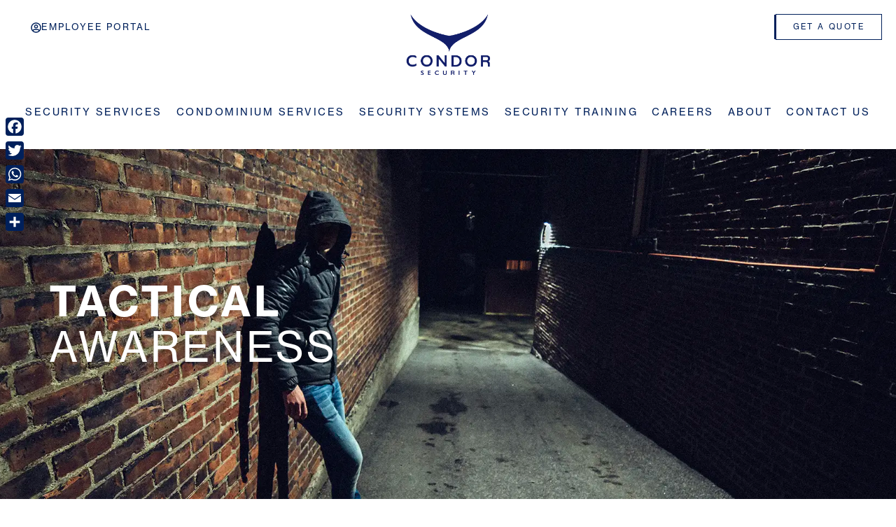

--- FILE ---
content_type: text/html; charset=UTF-8
request_url: https://www.condorsecurity.ca/security-training-toronto/tactical-awareness-training-toronto/
body_size: 21019
content:
<!doctype html>
<html lang="en-US" prefix="og: https://ogp.me/ns#">
<head>
	<meta charset="UTF-8">
	<meta name="viewport" content="width=device-width, initial-scale=1">
	<link rel="profile" href="https://gmpg.org/xfn/11">
	
<!-- Search Engine Optimization by Rank Math PRO - https://rankmath.com/ -->
<title>Tactical Awareness Training Toronto | Condor Security</title>
<meta name="description" content="Our Tactical Awareness Training Toronto shows you how to notice threat cues that are often missed Apply now with Condor Security Training in Toronto!"/>
<meta name="robots" content="follow, index, max-snippet:-1, max-video-preview:-1, max-image-preview:large"/>
<link rel="canonical" href="https://www.condorsecurity.ca/security-training-toronto/tactical-awareness-training-toronto/" />
<meta property="og:locale" content="en_US" />
<meta property="og:type" content="article" />
<meta property="og:title" content="Tactical Awareness Training Toronto | Condor Security" />
<meta property="og:description" content="Our Tactical Awareness Training Toronto shows you how to notice threat cues that are often missed Apply now with Condor Security Training in Toronto!" />
<meta property="og:url" content="https://www.condorsecurity.ca/security-training-toronto/tactical-awareness-training-toronto/" />
<meta property="og:site_name" content="Condor Security" />
<meta property="og:updated_time" content="2025-05-11T11:12:26+00:00" />
<meta property="og:image" content="https://www.condorsecurity.ca/cdn-cgi/image/quality=80,format=auto,onerror=redirect,metadata=none/wp-content/uploads/2023/12/tactical_03.webp" />
<meta property="og:image:secure_url" content="https://www.condorsecurity.ca/cdn-cgi/image/quality=80,format=auto,onerror=redirect,metadata=none/wp-content/uploads/2023/12/tactical_03.webp" />
<meta property="og:image:width" content="1920" />
<meta property="og:image:height" content="643" />
<meta property="og:image:alt" content="Tactical Awareness Training Toronto" />
<meta property="og:image:type" content="image/webp" />
<meta property="article:published_time" content="2023-11-12T11:07:49+00:00" />
<meta property="article:modified_time" content="2025-05-11T11:12:26+00:00" />
<meta property="og:video" content="https://www.youtube.com/embed/1LwSqLkAh4g" />
<meta property="video:duration" content="108" />
<meta property="ya:ovs:upload_date" content="2024-01-11T04:33:05-08:00" />
<meta property="ya:ovs:allow_embed" content="true" />
<meta name="twitter:card" content="summary_large_image" />
<meta name="twitter:title" content="Tactical Awareness Training Toronto | Condor Security" />
<meta name="twitter:description" content="Our Tactical Awareness Training Toronto shows you how to notice threat cues that are often missed Apply now with Condor Security Training in Toronto!" />
<meta name="twitter:image" content="https://www.condorsecurity.ca/cdn-cgi/image/quality=80,format=auto,onerror=redirect,metadata=none/wp-content/uploads/2023/12/tactical_03.webp" />
<script type="application/ld+json" class="rank-math-schema-pro">{"@context":"https://schema.org","@graph":[{"@type":"Place","@id":"https://www.condorsecurity.ca/#place","address":{"@type":"PostalAddress","streetAddress":"4610 Dufferin St Unit 1B,","addressLocality":"North York,","addressRegion":"ON","postalCode":"M3H 5S4","addressCountry":"CA"}},{"@type":"Organization","@id":"https://www.condorsecurity.ca/#organization","name":"Condor Security","url":"https://www.condorsecurity.ca","email":"contact@condorsecurity.ca","address":{"@type":"PostalAddress","streetAddress":"4610 Dufferin St Unit 1B,","addressLocality":"North York,","addressRegion":"ON","postalCode":"M3H 5S4","addressCountry":"CA"},"logo":{"@type":"ImageObject","@id":"https://www.condorsecurity.ca/#logo","url":"https://www.condorsecurity.ca/wp-content/uploads/2023/10/Logo.svg","contentUrl":"https://www.condorsecurity.ca/wp-content/uploads/2023/10/Logo.svg","caption":"Condor Security","inLanguage":"en-US","width":"0","height":"0"},"contactPoint":[{"@type":"ContactPoint","telephone":"(416) 665-1500","contactType":"customer support"}],"description":"\"Condor Security Inc. is a private security company providing security solutions, services, and training in the Greater Toronto Area. Established in 2001, Condor Security is grounded on local and international standards, evolving security training programs, a world renowned Quality Management System, and dedicated professional staff. Condor Security provides professional security guard and related security services and solutions by focusing on every client\u2019s needs and interest.\"\r\n","location":{"@id":"https://www.condorsecurity.ca/#place"}},{"@type":"WebSite","@id":"https://www.condorsecurity.ca/#website","url":"https://www.condorsecurity.ca","name":"Condor Security","alternateName":"Condor Security Canada","publisher":{"@id":"https://www.condorsecurity.ca/#organization"},"inLanguage":"en-US"},{"@type":"ImageObject","@id":"https://www.condorsecurity.ca/cdn-cgi/image/quality=80,format=auto,onerror=redirect,metadata=none/wp-content/uploads/2023/12/tactical_03.webp","url":"https://www.condorsecurity.ca/cdn-cgi/image/quality=80,format=auto,onerror=redirect,metadata=none/wp-content/uploads/2023/12/tactical_03.webp","width":"1920","height":"643","inLanguage":"en-US"},{"@type":"BreadcrumbList","@id":"https://www.condorsecurity.ca/security-training-toronto/tactical-awareness-training-toronto/#breadcrumb","itemListElement":[{"@type":"ListItem","position":"1","item":{"@id":"https://www.condorsecurity.ca","name":"Home"}},{"@type":"ListItem","position":"2","item":{"@id":"https://www.condorsecurity.ca/security-training-toronto/","name":"Security Training Toronto"}},{"@type":"ListItem","position":"3","item":{"@id":"https://www.condorsecurity.ca/security-training-toronto/tactical-awareness-training-toronto/","name":"Tactical Awareness Training Toronto"}}]},{"@type":"WebPage","@id":"https://www.condorsecurity.ca/security-training-toronto/tactical-awareness-training-toronto/#webpage","url":"https://www.condorsecurity.ca/security-training-toronto/tactical-awareness-training-toronto/","name":"Tactical Awareness Training Toronto | Condor Security","datePublished":"2023-11-12T11:07:49+00:00","dateModified":"2025-05-11T11:12:26+00:00","isPartOf":{"@id":"https://www.condorsecurity.ca/#website"},"primaryImageOfPage":{"@id":"https://www.condorsecurity.ca/cdn-cgi/image/quality=80,format=auto,onerror=redirect,metadata=none/wp-content/uploads/2023/12/tactical_03.webp"},"inLanguage":"en-US","breadcrumb":{"@id":"https://www.condorsecurity.ca/security-training-toronto/tactical-awareness-training-toronto/#breadcrumb"}},{"@type":"Person","@id":"https://www.condorsecurity.ca/author/oneguy/","name":"Guy Lev","url":"https://www.condorsecurity.ca/author/oneguy/","image":{"@type":"ImageObject","@id":"https://secure.gravatar.com/avatar/0c50be2c5dba4e9398d456bb8a8d6ffa55549e0ca723e3c4edfe57d17516b750?s=96&amp;d=mm&amp;r=g","url":"https://secure.gravatar.com/avatar/0c50be2c5dba4e9398d456bb8a8d6ffa55549e0ca723e3c4edfe57d17516b750?s=96&amp;d=mm&amp;r=g","caption":"Guy Lev","inLanguage":"en-US"},"worksFor":{"@id":"https://www.condorsecurity.ca/#organization"}},{"headline":"Tactical Awareness Training Toronto | Condor Security","description":"Our Tactical Awareness Training Toronto shows you how to notice threat cues that are often missed Apply now with Condor Security Training in Toronto!","datePublished":"2023-11-12T11:07:49+00:00","dateModified":"2025-05-11T11:12:26+00:00","image":{"@id":"https://www.condorsecurity.ca/cdn-cgi/image/quality=80,format=auto,onerror=redirect,metadata=none/wp-content/uploads/2023/12/tactical_03.webp"},"author":{"@id":"https://www.condorsecurity.ca/author/oneguy/","name":"Guy Lev"},"@type":"Article","name":"Tactical Awareness Training Toronto | Condor Security","@id":"https://www.condorsecurity.ca/security-training-toronto/tactical-awareness-training-toronto/#schema-26067","isPartOf":{"@id":"https://www.condorsecurity.ca/security-training-toronto/tactical-awareness-training-toronto/#webpage"},"publisher":{"@id":"https://www.condorsecurity.ca/#organization"},"inLanguage":"en-US","mainEntityOfPage":{"@id":"https://www.condorsecurity.ca/security-training-toronto/tactical-awareness-training-toronto/#webpage"}},{"@type":"VideoObject","name":"Condor Security","description":"With Great Team of trained Security Guards and Concierge Condor Security prides itself on its commitment to customer satisfaction and industry-leading standa...","uploadDate":"2024-01-11T04:33:05-08:00","thumbnailUrl":"https://www.condorsecurity.ca/cdn-cgi/image/quality=80,format=auto,onerror=redirect,metadata=none/wp-content/uploads/2023/12/tactical_03.webp","embedUrl":"https://www.youtube.com/embed/1LwSqLkAh4g","duration":"PT1M48S","width":"1280","height":"720","isFamilyFriendly":"True","@id":"https://www.condorsecurity.ca/security-training-toronto/tactical-awareness-training-toronto/#schema-51514","isPartOf":{"@id":"https://www.condorsecurity.ca/security-training-toronto/tactical-awareness-training-toronto/#webpage"},"publisher":{"@id":"https://www.condorsecurity.ca/#organization"},"inLanguage":"en-US"}]}</script>
<!-- /Rank Math WordPress SEO plugin -->

<link rel='dns-prefetch' href='//static.addtoany.com' />
<link rel='dns-prefetch' href='//cdn.jsdelivr.net' />
<link rel='dns-prefetch' href='//www.googletagmanager.com' />
<link rel="alternate" type="application/rss+xml" title="Condor Security &raquo; Feed" href="https://www.condorsecurity.ca/feed/" />
<link rel="alternate" title="oEmbed (JSON)" type="application/json+oembed" href="https://www.condorsecurity.ca/wp-json/oembed/1.0/embed?url=https%3A%2F%2Fwww.condorsecurity.ca%2Fsecurity-training-toronto%2Ftactical-awareness-training-toronto%2F" />
<link rel="alternate" title="oEmbed (XML)" type="text/xml+oembed" href="https://www.condorsecurity.ca/wp-json/oembed/1.0/embed?url=https%3A%2F%2Fwww.condorsecurity.ca%2Fsecurity-training-toronto%2Ftactical-awareness-training-toronto%2F&#038;format=xml" />

<link data-optimized="2" rel="stylesheet" href="https://www.condorsecurity.ca/wp-content/litespeed/css/fe02109c609c98919f111500766a5f5e.css?ver=c65b4" />



































<script id="addtoany-core-js-before">
window.a2a_config=window.a2a_config||{};a2a_config.callbacks=[];a2a_config.overlays=[];a2a_config.templates={};
a2a_config.icon_color="#00205b,#ffffff";

//# sourceURL=addtoany-core-js-before
</script>
<script defer src="https://static.addtoany.com/menu/page.js" id="addtoany-core-js"></script>
<script src="https://cdn.jsdelivr.net/npm/jquery@3.7.1/dist/jquery.min.js" id="jquery-js"></script>
<script defer src="https://www.condorsecurity.ca/wp-content/plugins/add-to-any/addtoany.min.js" id="addtoany-jquery-js"></script>
<script src="https://www.condorsecurity.ca/wp-content/plugins/sticky-header-effects-for-elementor/assets/js/she-header.js" id="she-header-js"></script>

<!-- Google tag (gtag.js) snippet added by Site Kit -->
<!-- Google Analytics snippet added by Site Kit -->
<script src="https://www.googletagmanager.com/gtag/js?id=GT-TQSVTC7" id="google_gtagjs-js" async></script>
<script id="google_gtagjs-js-after">
window.dataLayer = window.dataLayer || [];function gtag(){dataLayer.push(arguments);}
gtag("set","linker",{"domains":["www.condorsecurity.ca"]});
gtag("js", new Date());
gtag("set", "developer_id.dZTNiMT", true);
gtag("config", "GT-TQSVTC7");
//# sourceURL=google_gtagjs-js-after
</script>
<link rel="https://api.w.org/" href="https://www.condorsecurity.ca/wp-json/" /><link rel="alternate" title="JSON" type="application/json" href="https://www.condorsecurity.ca/wp-json/wp/v2/pages/50" /><link rel="EditURI" type="application/rsd+xml" title="RSD" href="https://www.condorsecurity.ca/xmlrpc.php?rsd" />

<link rel='shortlink' href='https://www.condorsecurity.ca/?p=50' />
<meta name="generator" content="Site Kit by Google 1.170.0" /><meta name="generator" content="Elementor 3.34.1; features: e_font_icon_svg, additional_custom_breakpoints; settings: css_print_method-external, google_font-disabled, font_display-swap">
			
			<link rel="icon" href="https://www.condorsecurity.ca/cdn-cgi/image/width=32,height=32,fit=crop,quality=80,format=auto,onerror=redirect,metadata=none/wp-content/uploads/2023/12/cropped-fav.png" sizes="32x32" />
<link rel="icon" href="https://www.condorsecurity.ca/cdn-cgi/image/width=192,height=192,fit=crop,quality=80,format=auto,onerror=redirect,metadata=none/wp-content/uploads/2023/12/cropped-fav.png" sizes="192x192" />
<link rel="apple-touch-icon" href="https://www.condorsecurity.ca/cdn-cgi/image/width=180,height=180,fit=crop,quality=80,format=auto,onerror=redirect,metadata=none/wp-content/uploads/2023/12/cropped-fav.png" />
<meta name="msapplication-TileImage" content="https://www.condorsecurity.ca/cdn-cgi/image/width=270,height=270,fit=crop,quality=80,format=auto,onerror=redirect,metadata=none/wp-content/uploads/2023/12/cropped-fav.png" />
</head>
<body class="wp-singular page-template-default page page-id-50 page-child parent-pageid-41 wp-custom-logo wp-embed-responsive wp-theme-hello-elementor wp-child-theme-hello-elementor-child hello-elementor-default hello-elementor-child elementor-default elementor-kit-8 elementor-page elementor-page-50">


<a class="skip-link screen-reader-text" href="#content">Skip to content</a>

		<header data-elementor-type="header" data-elementor-id="50240" class="elementor elementor-50240 elementor-location-header" data-elementor-post-type="elementor_library">
			<header class="elementor-element elementor-element-244c92a e-con-full e-flex wpr-particle-no wpr-jarallax-no wpr-parallax-no wpr-sticky-section-no e-con e-parent" data-id="244c92a" data-element_type="container" data-settings="{&quot;background_background&quot;:&quot;classic&quot;}">
		<div class="elementor-element elementor-element-6487422 elementor-hidden-mobile e-flex e-con-boxed wpr-particle-no wpr-jarallax-no wpr-parallax-no wpr-sticky-section-no e-con e-child" data-id="6487422" data-element_type="container">
					<div class="e-con-inner">
				<div class="elementor-element elementor-element-61e8a44 persona elementor-widget elementor-widget-button" data-id="61e8a44" data-element_type="widget" data-widget_type="button.default">
										<a class="elementor-button elementor-button-link elementor-size-sm" href="https://www.condorsecurity.ca/employee-portal/">
						<span class="elementor-button-content-wrapper">
						<span class="elementor-button-icon">
				<svg aria-hidden="true" class="e-font-icon-svg e-far-user-circle" viewBox="0 0 496 512" xmlns="http://www.w3.org/2000/svg"><path d="M248 104c-53 0-96 43-96 96s43 96 96 96 96-43 96-96-43-96-96-96zm0 144c-26.5 0-48-21.5-48-48s21.5-48 48-48 48 21.5 48 48-21.5 48-48 48zm0-240C111 8 0 119 0 256s111 248 248 248 248-111 248-248S385 8 248 8zm0 448c-49.7 0-95.1-18.3-130.1-48.4 14.9-23 40.4-38.6 69.6-39.5 20.8 6.4 40.6 9.6 60.5 9.6s39.7-3.1 60.5-9.6c29.2 1 54.7 16.5 69.6 39.5-35 30.1-80.4 48.4-130.1 48.4zm162.7-84.1c-24.4-31.4-62.1-51.9-105.1-51.9-10.2 0-26 9.6-57.6 9.6-31.5 0-47.4-9.6-57.6-9.6-42.9 0-80.6 20.5-105.1 51.9C61.9 339.2 48 299.2 48 256c0-110.3 89.7-200 200-200s200 89.7 200 200c0 43.2-13.9 83.2-37.3 115.9z"></path></svg>			</span>
									<span class="elementor-button-text">Employee Portal</span>
					</span>
					</a>
								</div>
					</div>
				</div>
		<div class="elementor-element elementor-element-d4a217a e-flex e-con-boxed wpr-particle-no wpr-jarallax-no wpr-parallax-no wpr-sticky-section-no e-con e-child" data-id="d4a217a" data-element_type="container">
					<div class="e-con-inner">
				<div class="elementor-element elementor-element-e4ceab1 elementor-widget elementor-widget-image" data-id="e4ceab1" data-element_type="widget" data-widget_type="image.default">
																<a href="https://www.condorsecurity.ca">
							<img width="882" height="639" src="https://www.condorsecurity.ca/cdn-cgi/image/quality=80,format=auto,onerror=redirect,metadata=none/wp-content/uploads/2023/11/New-Condor-Logo-PNG.png" class="attachment-full size-full wp-image-65727" alt="condor security logo" srcset="https://www.condorsecurity.ca/cdn-cgi/image/quality=80,format=auto,onerror=redirect,metadata=none/wp-content/uploads/2023/11/New-Condor-Logo-PNG.png 882w, https://www.condorsecurity.ca/cdn-cgi/image/width=300,height=217,fit=crop,quality=80,format=auto,onerror=redirect,metadata=none/wp-content/uploads/2023/11/New-Condor-Logo-PNG.png 300w, https://www.condorsecurity.ca/cdn-cgi/image/width=768,height=556,fit=crop,quality=80,format=auto,onerror=redirect,metadata=none/wp-content/uploads/2023/11/New-Condor-Logo-PNG.png 768w" sizes="(max-width: 882px) 100vw, 882px" />								</a>
															</div>
					</div>
				</div>
		<div class="elementor-element elementor-element-7fd6320 e-flex e-con-boxed wpr-particle-no wpr-jarallax-no wpr-parallax-no wpr-sticky-section-no e-con e-child" data-id="7fd6320" data-element_type="container">
					<div class="e-con-inner">
				<div class="elementor-element elementor-element-c5bc1c2 elementor-mobile-align-right elementor-widget-mobile__width-initial elementor-widget elementor-widget-button" data-id="c5bc1c2" data-element_type="widget" data-settings="{&quot;sticky&quot;:&quot;top&quot;,&quot;sticky_offset&quot;:20,&quot;sticky_on&quot;:[&quot;desktop&quot;,&quot;tablet&quot;,&quot;mobile&quot;],&quot;sticky_effects_offset&quot;:0,&quot;sticky_anchor_link_offset&quot;:0}" data-widget_type="button.default">
										<a class="elementor-button elementor-button-link elementor-size-sm" href="https://www.condorsecurity.ca/get-a-quote/">
						<span class="elementor-button-content-wrapper">
									<span class="elementor-button-text">GET A QUOTE</span>
					</span>
					</a>
								</div>
				<div class="elementor-element elementor-element-248f273 elementor-mobile-align-right elementor-widget-mobile__width-initial elementor-widget elementor-widget-button" data-id="248f273" data-element_type="widget" data-settings="{&quot;sticky&quot;:&quot;top&quot;,&quot;sticky_offset&quot;:20,&quot;sticky_on&quot;:[&quot;desktop&quot;,&quot;tablet&quot;,&quot;mobile&quot;],&quot;sticky_effects_offset&quot;:0,&quot;sticky_anchor_link_offset&quot;:0}" data-widget_type="button.default">
										<a class="elementor-button elementor-button-link elementor-size-sm" href="https://www.condorsecurity.ca/careers/join-our-team/">
						<span class="elementor-button-content-wrapper">
									<span class="elementor-button-text">JOIN OUR TEAM</span>
					</span>
					</a>
								</div>
					</div>
				</div>
				</header>
		<header class="elementor-element elementor-element-7b8d91d e-con-full e-flex wpr-particle-no wpr-jarallax-no wpr-parallax-no wpr-sticky-section-no e-con e-parent" data-id="7b8d91d" data-element_type="container" id="nav" data-settings="{&quot;background_background&quot;:&quot;classic&quot;}">
		<div class="elementor-element elementor-element-319fae8 e-con-full e-flex wpr-particle-no wpr-jarallax-no wpr-parallax-no wpr-sticky-section-no e-con e-child" data-id="319fae8" data-element_type="container">
				<div class="elementor-element elementor-element-95bba9b elementor-nav-menu__align-center elementor-nav-menu--dropdown-tablet elementor-nav-menu__text-align-aside elementor-nav-menu--toggle elementor-nav-menu--burger elementor-widget elementor-widget-nav-menu" data-id="95bba9b" data-element_type="widget" data-settings="{&quot;submenu_icon&quot;:{&quot;value&quot;:&quot;&lt;i aria-hidden=\&quot;true\&quot; class=\&quot;\&quot;&gt;&lt;\/i&gt;&quot;,&quot;library&quot;:&quot;&quot;},&quot;layout&quot;:&quot;horizontal&quot;,&quot;toggle&quot;:&quot;burger&quot;}" data-widget_type="nav-menu.default">
								<nav aria-label="Menu" class="elementor-nav-menu--main elementor-nav-menu__container elementor-nav-menu--layout-horizontal e--pointer-none">
				<ul id="menu-1-95bba9b" class="elementor-nav-menu"><li class="menu-item menu-item-type-post_type menu-item-object-page menu-item-has-children menu-item-49822"><a href="https://www.condorsecurity.ca/services-toronto/" class="elementor-item">Security Services</a>
<ul class="sub-menu elementor-nav-menu--dropdown">
	<li class="menu-item menu-item-type-post_type menu-item-object-page menu-item-49831"><a href="https://www.condorsecurity.ca/services-toronto/security-guards/" class="elementor-sub-item">Security Guard</a></li>
	<li class="menu-item menu-item-type-post_type menu-item-object-page menu-item-49825"><a href="https://www.condorsecurity.ca/services-toronto/mobile-patrol-security-guard-services/" class="elementor-sub-item">Mobile Patrol</a></li>
	<li class="menu-item menu-item-type-post_type menu-item-object-page menu-item-49837"><a href="https://www.condorsecurity.ca/services-toronto/executive-protection-toronto/" class="elementor-sub-item">Executive Protection Toronto</a></li>
	<li class="menu-item menu-item-type-post_type menu-item-object-page menu-item-49826"><a href="https://www.condorsecurity.ca/services-toronto/parking-enforcement/" class="elementor-sub-item">Parking Enforcement Services Toronto</a></li>
	<li class="menu-item menu-item-type-post_type menu-item-object-page menu-item-49823"><a href="https://www.condorsecurity.ca/services-toronto/special-events-security/" class="elementor-sub-item">Event Security Services</a></li>
	<li class="menu-item menu-item-type-post_type menu-item-object-page menu-item-49824"><a href="https://www.condorsecurity.ca/services-toronto/home-protection-programs/" class="elementor-sub-item">Home Protection Programs</a></li>
	<li class="menu-item menu-item-type-post_type menu-item-object-page menu-item-49828"><a href="https://www.condorsecurity.ca/services-toronto/residential-commercial-alarm-response/" class="elementor-sub-item">Residential &#038; Commercial Alarm Response</a></li>
	<li class="menu-item menu-item-type-post_type menu-item-object-page menu-item-49830"><a href="https://www.condorsecurity.ca/services-toronto/security-consulting-toronto/" class="elementor-sub-item">Security Consulting Services Toronto</a></li>
	<li class="menu-item menu-item-type-post_type menu-item-object-page menu-item-49829"><a href="https://www.condorsecurity.ca/services-toronto/threat-and-risk-assessments/" class="elementor-sub-item">Threat and Risk Assessment</a></li>
	<li class="menu-item menu-item-type-post_type menu-item-object-page menu-item-53985"><a href="https://www.condorsecurity.ca/services-toronto/criminal-background-check/" class="elementor-sub-item">Criminal Background Check (CPIC)</a></li>
</ul>
</li>
<li class="menu-item menu-item-type-post_type menu-item-object-page menu-item-has-children menu-item-49795"><a href="https://www.condorsecurity.ca/condominium-services-toronto/" class="elementor-item">Condominium Services</a>
<ul class="sub-menu elementor-nav-menu--dropdown">
	<li class="menu-item menu-item-type-custom menu-item-object-custom menu-item-51113"><a target="_blank" href="https://condorconcierge.ca/" class="elementor-sub-item">Condor Concierge</a></li>
	<li class="menu-item menu-item-type-post_type menu-item-object-page menu-item-49843"><a href="https://www.condorsecurity.ca/condominium-services-toronto/condominium-concierge/" class="elementor-sub-item">Condominium Concierge Services</a></li>
	<li class="menu-item menu-item-type-post_type menu-item-object-page menu-item-49844"><a href="https://www.condorsecurity.ca/condominium-services-toronto/security-audits/" class="elementor-sub-item">Security Audits</a></li>
	<li class="menu-item menu-item-type-post_type menu-item-object-page menu-item-49842"><a href="https://www.condorsecurity.ca/condominium-services-toronto/community-security-seminars/" class="elementor-sub-item">COMMUNITY SECURITY SEMINARS</a></li>
	<li class="menu-item menu-item-type-post_type menu-item-object-page menu-item-49845"><a href="https://www.condorsecurity.ca/condominium-services-toronto/security-contractor-performance-evaluation/" class="elementor-sub-item">Security Contractor Performance Evaluation</a></li>
	<li class="menu-item menu-item-type-post_type menu-item-object-page menu-item-53178"><a href="https://www.condorsecurity.ca/contractor-evaluation-form/" class="elementor-sub-item">Contractor Evaluation Form</a></li>
</ul>
</li>
<li class="menu-item menu-item-type-post_type menu-item-object-page menu-item-has-children menu-item-49803"><a href="https://www.condorsecurity.ca/home-security-systems-toronto/" class="elementor-item">Security Systems</a>
<ul class="sub-menu elementor-nav-menu--dropdown">
	<li class="menu-item menu-item-type-post_type menu-item-object-page menu-item-49804"><a href="https://www.condorsecurity.ca/home-security-systems-toronto/access-control-systems-solutions/" class="elementor-sub-item">Access Control Systems &#038; Solutions</a></li>
	<li class="menu-item menu-item-type-post_type menu-item-object-page menu-item-49806"><a href="https://www.condorsecurity.ca/home-security-systems-toronto/security-alarm-systems/" class="elementor-sub-item">Security Alarm Systems</a></li>
	<li class="menu-item menu-item-type-post_type menu-item-object-page menu-item-49805"><a href="https://www.condorsecurity.ca/home-security-systems-toronto/custom-security-system/" class="elementor-sub-item">Custom Security System</a></li>
	<li class="menu-item menu-item-type-post_type menu-item-object-page menu-item-49807"><a href="https://www.condorsecurity.ca/home-security-systems-toronto/security-systems-installation/" class="elementor-sub-item">Security Systems Installation &#038; Project Management</a></li>
	<li class="menu-item menu-item-type-post_type menu-item-object-page menu-item-53179"><a href="https://www.condorsecurity.ca/contractor-evaluation-form/" class="elementor-sub-item">Contractor Evaluation Form</a></li>
	<li class="menu-item menu-item-type-custom menu-item-object-custom menu-item-54018"><a target="_blank" href="https://condortechnologies.ca/" class="elementor-sub-item">Condor Technologies</a></li>
</ul>
</li>
<li class="menu-item menu-item-type-post_type menu-item-object-page current-page-ancestor current-menu-ancestor current-menu-parent current-page-parent current_page_parent current_page_ancestor menu-item-has-children menu-item-50497"><a href="https://www.condorsecurity.ca/security-training-toronto/" class="elementor-item">Security Training</a>
<ul class="sub-menu elementor-nav-menu--dropdown">
	<li class="menu-item menu-item-type-post_type menu-item-object-page menu-item-50498"><a href="https://www.condorsecurity.ca/security-training-toronto/security-license-training/" class="elementor-sub-item">Security License Training</a></li>
	<li class="menu-item menu-item-type-post_type menu-item-object-page menu-item-50499"><a href="https://www.condorsecurity.ca/security-training-toronto/level-1/" class="elementor-sub-item">Level 1 Security Training</a></li>
	<li class="menu-item menu-item-type-post_type menu-item-object-page menu-item-50500"><a href="https://www.condorsecurity.ca/security-training-toronto/level-2/" class="elementor-sub-item">Level 2 Security Training</a></li>
	<li class="menu-item menu-item-type-post_type menu-item-object-page menu-item-50501"><a href="https://www.condorsecurity.ca/security-training-toronto/level-3/" class="elementor-sub-item">Level 3 Security Training</a></li>
	<li class="menu-item menu-item-type-post_type menu-item-object-page menu-item-50503"><a href="https://www.condorsecurity.ca/fire-safety-training-toronto/" class="elementor-sub-item">Fire Safe Training</a></li>
	<li class="menu-item menu-item-type-post_type menu-item-object-page menu-item-50502"><a href="https://www.condorsecurity.ca/first-aid-and-cpr-training-toronto/" class="elementor-sub-item">First Aid &#038; CPR Training</a></li>
	<li class="menu-item menu-item-type-post_type menu-item-object-page current-menu-item page_item page-item-50 current_page_item menu-item-50504"><a href="https://www.condorsecurity.ca/security-training-toronto/tactical-awareness-training-toronto/" aria-current="page" class="elementor-sub-item elementor-item-active">Tactical Awareness Training</a></li>
	<li class="menu-item menu-item-type-post_type menu-item-object-page menu-item-50505"><a href="https://www.condorsecurity.ca/use-of-force-training-toronto/" class="elementor-sub-item">ASP Use of Force Training</a></li>
	<li class="menu-item menu-item-type-post_type menu-item-object-page menu-item-50506"><a href="https://www.condorsecurity.ca/security-training-toronto/verbal-judo-training/" class="elementor-sub-item">Verbal Judo Training</a></li>
	<li class="menu-item menu-item-type-post_type menu-item-object-page menu-item-53587"><a href="https://www.condorsecurity.ca/security-training-toronto/customer-services-training-toronto/" class="elementor-sub-item">Customer Services Training Toronto</a></li>
	<li class="menu-item menu-item-type-post_type menu-item-object-page menu-item-50507"><a href="https://www.condorsecurity.ca/security-training-toronto/resources/" class="elementor-sub-item">Security Resources &#038; Information</a></li>
</ul>
</li>
<li class="menu-item menu-item-type-post_type menu-item-object-page menu-item-has-children menu-item-49841"><a href="https://www.condorsecurity.ca/security-guard-jobs-security-careers/" class="elementor-item">Careers</a>
<ul class="sub-menu elementor-nav-menu--dropdown">
	<li class="menu-item menu-item-type-post_type menu-item-object-page menu-item-49840"><a href="https://www.condorsecurity.ca/security-guard-jobs-security-careers/join-our-team/" class="elementor-sub-item">Security Career – Join Our Team</a></li>
	<li class="menu-item menu-item-type-post_type menu-item-object-page menu-item-49816"><a href="https://www.condorsecurity.ca/security-guard-jobs-security-careers/hiring-process/" class="elementor-sub-item">Hiring Process</a></li>
	<li class="menu-item menu-item-type-post_type menu-item-object-page menu-item-49819"><a href="https://www.condorsecurity.ca/security-guard-jobs-security-careers/job-interview-tips/" class="elementor-sub-item">Job Interview Tips</a></li>
	<li class="menu-item menu-item-type-post_type menu-item-object-page menu-item-49815"><a href="https://www.condorsecurity.ca/security-guard-jobs-security-careers/career-advancement/" class="elementor-sub-item">Career Advancement</a></li>
	<li class="menu-item menu-item-type-post_type menu-item-object-page menu-item-49821"><a href="https://www.condorsecurity.ca/security-guard-jobs-security-careers/security-license/" class="elementor-sub-item">Security License</a></li>
	<li class="menu-item menu-item-type-post_type menu-item-object-page menu-item-51788"><a href="https://www.condorsecurity.ca/security-guard-jobs-security-careers/how-to-become-a-security-guard/" class="elementor-sub-item">How To Become a Security Guard In Toronto</a></li>
	<li class="menu-item menu-item-type-post_type menu-item-object-page menu-item-51890"><a href="https://www.condorsecurity.ca/security-guard-jobs-security-careers/how-to-become-a-security-supervisor-noc-6316-guide/" class="elementor-sub-item">SECURITY SUPERVISOR NOC 6316 | RESOURCE GUIDE</a></li>
</ul>
</li>
<li class="menu-item menu-item-type-post_type menu-item-object-page menu-item-has-children menu-item-49785"><a href="https://www.condorsecurity.ca/about-condor-security/" class="elementor-item">About</a>
<ul class="sub-menu elementor-nav-menu--dropdown">
	<li class="menu-item menu-item-type-post_type menu-item-object-page menu-item-49794"><a href="https://www.condorsecurity.ca/about-condor-security/security-services-toronto-reviews-why-condor/" class="elementor-sub-item">Why Condor</a></li>
	<li class="menu-item menu-item-type-post_type menu-item-object-page menu-item-49792"><a href="https://www.condorsecurity.ca/about-condor-security/statement-of-purpose/" class="elementor-sub-item">Statement of Purpose</a></li>
	<li class="menu-item menu-item-type-post_type menu-item-object-page menu-item-49787"><a href="https://www.condorsecurity.ca/about-condor-security/awards-certifications/" class="elementor-sub-item">Awards &#038; Certifications</a></li>
	<li class="menu-item menu-item-type-post_type menu-item-object-page menu-item-49791"><a href="https://www.condorsecurity.ca/about-condor-security/social-commitment/" class="elementor-sub-item">Condor Security Social Commitment</a></li>
	<li class="menu-item menu-item-type-post_type menu-item-object-page menu-item-49786"><a href="https://www.condorsecurity.ca/about-condor-security/affiliations-condor-security/" class="elementor-sub-item">Affiliations Condor Security</a></li>
	<li class="menu-item menu-item-type-post_type menu-item-object-page menu-item-49789"><a href="https://www.condorsecurity.ca/about-condor-security/condor-security-blog/" class="elementor-sub-item">condor’s Blog</a></li>
	<li class="menu-item menu-item-type-post_type menu-item-object-page menu-item-49788"><a href="https://www.condorsecurity.ca/about-condor-security/condor-ascent/" class="elementor-sub-item">Condor Ascent</a></li>
</ul>
</li>
<li class="menu-item menu-item-type-post_type menu-item-object-page menu-item-49800"><a href="https://www.condorsecurity.ca/contact-us/" class="elementor-item">Contact Us</a></li>
</ul>			</nav>
					<div class="elementor-menu-toggle" role="button" tabindex="0" aria-label="Menu Toggle" aria-expanded="false">
			<svg aria-hidden="true" role="presentation" class="elementor-menu-toggle__icon--open e-font-icon-svg e-eicon-menu-bar" viewBox="0 0 1000 1000" xmlns="http://www.w3.org/2000/svg"><path d="M104 333H896C929 333 958 304 958 271S929 208 896 208H104C71 208 42 237 42 271S71 333 104 333ZM104 583H896C929 583 958 554 958 521S929 458 896 458H104C71 458 42 487 42 521S71 583 104 583ZM104 833H896C929 833 958 804 958 771S929 708 896 708H104C71 708 42 737 42 771S71 833 104 833Z"></path></svg><svg aria-hidden="true" role="presentation" class="elementor-menu-toggle__icon--close e-font-icon-svg e-eicon-close" viewBox="0 0 1000 1000" xmlns="http://www.w3.org/2000/svg"><path d="M742 167L500 408 258 167C246 154 233 150 217 150 196 150 179 158 167 167 154 179 150 196 150 212 150 229 154 242 171 254L408 500 167 742C138 771 138 800 167 829 196 858 225 858 254 829L496 587 738 829C750 842 767 846 783 846 800 846 817 842 829 829 842 817 846 804 846 783 846 767 842 750 829 737L588 500 833 258C863 229 863 200 833 171 804 137 775 137 742 167Z"></path></svg>		</div>
					<nav class="elementor-nav-menu--dropdown elementor-nav-menu__container" aria-hidden="true">
				<ul id="menu-2-95bba9b" class="elementor-nav-menu"><li class="menu-item menu-item-type-post_type menu-item-object-page menu-item-has-children menu-item-49822"><a href="https://www.condorsecurity.ca/services-toronto/" class="elementor-item" tabindex="-1">Security Services</a>
<ul class="sub-menu elementor-nav-menu--dropdown">
	<li class="menu-item menu-item-type-post_type menu-item-object-page menu-item-49831"><a href="https://www.condorsecurity.ca/services-toronto/security-guards/" class="elementor-sub-item" tabindex="-1">Security Guard</a></li>
	<li class="menu-item menu-item-type-post_type menu-item-object-page menu-item-49825"><a href="https://www.condorsecurity.ca/services-toronto/mobile-patrol-security-guard-services/" class="elementor-sub-item" tabindex="-1">Mobile Patrol</a></li>
	<li class="menu-item menu-item-type-post_type menu-item-object-page menu-item-49837"><a href="https://www.condorsecurity.ca/services-toronto/executive-protection-toronto/" class="elementor-sub-item" tabindex="-1">Executive Protection Toronto</a></li>
	<li class="menu-item menu-item-type-post_type menu-item-object-page menu-item-49826"><a href="https://www.condorsecurity.ca/services-toronto/parking-enforcement/" class="elementor-sub-item" tabindex="-1">Parking Enforcement Services Toronto</a></li>
	<li class="menu-item menu-item-type-post_type menu-item-object-page menu-item-49823"><a href="https://www.condorsecurity.ca/services-toronto/special-events-security/" class="elementor-sub-item" tabindex="-1">Event Security Services</a></li>
	<li class="menu-item menu-item-type-post_type menu-item-object-page menu-item-49824"><a href="https://www.condorsecurity.ca/services-toronto/home-protection-programs/" class="elementor-sub-item" tabindex="-1">Home Protection Programs</a></li>
	<li class="menu-item menu-item-type-post_type menu-item-object-page menu-item-49828"><a href="https://www.condorsecurity.ca/services-toronto/residential-commercial-alarm-response/" class="elementor-sub-item" tabindex="-1">Residential &#038; Commercial Alarm Response</a></li>
	<li class="menu-item menu-item-type-post_type menu-item-object-page menu-item-49830"><a href="https://www.condorsecurity.ca/services-toronto/security-consulting-toronto/" class="elementor-sub-item" tabindex="-1">Security Consulting Services Toronto</a></li>
	<li class="menu-item menu-item-type-post_type menu-item-object-page menu-item-49829"><a href="https://www.condorsecurity.ca/services-toronto/threat-and-risk-assessments/" class="elementor-sub-item" tabindex="-1">Threat and Risk Assessment</a></li>
	<li class="menu-item menu-item-type-post_type menu-item-object-page menu-item-53985"><a href="https://www.condorsecurity.ca/services-toronto/criminal-background-check/" class="elementor-sub-item" tabindex="-1">Criminal Background Check (CPIC)</a></li>
</ul>
</li>
<li class="menu-item menu-item-type-post_type menu-item-object-page menu-item-has-children menu-item-49795"><a href="https://www.condorsecurity.ca/condominium-services-toronto/" class="elementor-item" tabindex="-1">Condominium Services</a>
<ul class="sub-menu elementor-nav-menu--dropdown">
	<li class="menu-item menu-item-type-custom menu-item-object-custom menu-item-51113"><a target="_blank" href="https://condorconcierge.ca/" class="elementor-sub-item" tabindex="-1">Condor Concierge</a></li>
	<li class="menu-item menu-item-type-post_type menu-item-object-page menu-item-49843"><a href="https://www.condorsecurity.ca/condominium-services-toronto/condominium-concierge/" class="elementor-sub-item" tabindex="-1">Condominium Concierge Services</a></li>
	<li class="menu-item menu-item-type-post_type menu-item-object-page menu-item-49844"><a href="https://www.condorsecurity.ca/condominium-services-toronto/security-audits/" class="elementor-sub-item" tabindex="-1">Security Audits</a></li>
	<li class="menu-item menu-item-type-post_type menu-item-object-page menu-item-49842"><a href="https://www.condorsecurity.ca/condominium-services-toronto/community-security-seminars/" class="elementor-sub-item" tabindex="-1">COMMUNITY SECURITY SEMINARS</a></li>
	<li class="menu-item menu-item-type-post_type menu-item-object-page menu-item-49845"><a href="https://www.condorsecurity.ca/condominium-services-toronto/security-contractor-performance-evaluation/" class="elementor-sub-item" tabindex="-1">Security Contractor Performance Evaluation</a></li>
	<li class="menu-item menu-item-type-post_type menu-item-object-page menu-item-53178"><a href="https://www.condorsecurity.ca/contractor-evaluation-form/" class="elementor-sub-item" tabindex="-1">Contractor Evaluation Form</a></li>
</ul>
</li>
<li class="menu-item menu-item-type-post_type menu-item-object-page menu-item-has-children menu-item-49803"><a href="https://www.condorsecurity.ca/home-security-systems-toronto/" class="elementor-item" tabindex="-1">Security Systems</a>
<ul class="sub-menu elementor-nav-menu--dropdown">
	<li class="menu-item menu-item-type-post_type menu-item-object-page menu-item-49804"><a href="https://www.condorsecurity.ca/home-security-systems-toronto/access-control-systems-solutions/" class="elementor-sub-item" tabindex="-1">Access Control Systems &#038; Solutions</a></li>
	<li class="menu-item menu-item-type-post_type menu-item-object-page menu-item-49806"><a href="https://www.condorsecurity.ca/home-security-systems-toronto/security-alarm-systems/" class="elementor-sub-item" tabindex="-1">Security Alarm Systems</a></li>
	<li class="menu-item menu-item-type-post_type menu-item-object-page menu-item-49805"><a href="https://www.condorsecurity.ca/home-security-systems-toronto/custom-security-system/" class="elementor-sub-item" tabindex="-1">Custom Security System</a></li>
	<li class="menu-item menu-item-type-post_type menu-item-object-page menu-item-49807"><a href="https://www.condorsecurity.ca/home-security-systems-toronto/security-systems-installation/" class="elementor-sub-item" tabindex="-1">Security Systems Installation &#038; Project Management</a></li>
	<li class="menu-item menu-item-type-post_type menu-item-object-page menu-item-53179"><a href="https://www.condorsecurity.ca/contractor-evaluation-form/" class="elementor-sub-item" tabindex="-1">Contractor Evaluation Form</a></li>
	<li class="menu-item menu-item-type-custom menu-item-object-custom menu-item-54018"><a target="_blank" href="https://condortechnologies.ca/" class="elementor-sub-item" tabindex="-1">Condor Technologies</a></li>
</ul>
</li>
<li class="menu-item menu-item-type-post_type menu-item-object-page current-page-ancestor current-menu-ancestor current-menu-parent current-page-parent current_page_parent current_page_ancestor menu-item-has-children menu-item-50497"><a href="https://www.condorsecurity.ca/security-training-toronto/" class="elementor-item" tabindex="-1">Security Training</a>
<ul class="sub-menu elementor-nav-menu--dropdown">
	<li class="menu-item menu-item-type-post_type menu-item-object-page menu-item-50498"><a href="https://www.condorsecurity.ca/security-training-toronto/security-license-training/" class="elementor-sub-item" tabindex="-1">Security License Training</a></li>
	<li class="menu-item menu-item-type-post_type menu-item-object-page menu-item-50499"><a href="https://www.condorsecurity.ca/security-training-toronto/level-1/" class="elementor-sub-item" tabindex="-1">Level 1 Security Training</a></li>
	<li class="menu-item menu-item-type-post_type menu-item-object-page menu-item-50500"><a href="https://www.condorsecurity.ca/security-training-toronto/level-2/" class="elementor-sub-item" tabindex="-1">Level 2 Security Training</a></li>
	<li class="menu-item menu-item-type-post_type menu-item-object-page menu-item-50501"><a href="https://www.condorsecurity.ca/security-training-toronto/level-3/" class="elementor-sub-item" tabindex="-1">Level 3 Security Training</a></li>
	<li class="menu-item menu-item-type-post_type menu-item-object-page menu-item-50503"><a href="https://www.condorsecurity.ca/fire-safety-training-toronto/" class="elementor-sub-item" tabindex="-1">Fire Safe Training</a></li>
	<li class="menu-item menu-item-type-post_type menu-item-object-page menu-item-50502"><a href="https://www.condorsecurity.ca/first-aid-and-cpr-training-toronto/" class="elementor-sub-item" tabindex="-1">First Aid &#038; CPR Training</a></li>
	<li class="menu-item menu-item-type-post_type menu-item-object-page current-menu-item page_item page-item-50 current_page_item menu-item-50504"><a href="https://www.condorsecurity.ca/security-training-toronto/tactical-awareness-training-toronto/" aria-current="page" class="elementor-sub-item elementor-item-active" tabindex="-1">Tactical Awareness Training</a></li>
	<li class="menu-item menu-item-type-post_type menu-item-object-page menu-item-50505"><a href="https://www.condorsecurity.ca/use-of-force-training-toronto/" class="elementor-sub-item" tabindex="-1">ASP Use of Force Training</a></li>
	<li class="menu-item menu-item-type-post_type menu-item-object-page menu-item-50506"><a href="https://www.condorsecurity.ca/security-training-toronto/verbal-judo-training/" class="elementor-sub-item" tabindex="-1">Verbal Judo Training</a></li>
	<li class="menu-item menu-item-type-post_type menu-item-object-page menu-item-53587"><a href="https://www.condorsecurity.ca/security-training-toronto/customer-services-training-toronto/" class="elementor-sub-item" tabindex="-1">Customer Services Training Toronto</a></li>
	<li class="menu-item menu-item-type-post_type menu-item-object-page menu-item-50507"><a href="https://www.condorsecurity.ca/security-training-toronto/resources/" class="elementor-sub-item" tabindex="-1">Security Resources &#038; Information</a></li>
</ul>
</li>
<li class="menu-item menu-item-type-post_type menu-item-object-page menu-item-has-children menu-item-49841"><a href="https://www.condorsecurity.ca/security-guard-jobs-security-careers/" class="elementor-item" tabindex="-1">Careers</a>
<ul class="sub-menu elementor-nav-menu--dropdown">
	<li class="menu-item menu-item-type-post_type menu-item-object-page menu-item-49840"><a href="https://www.condorsecurity.ca/security-guard-jobs-security-careers/join-our-team/" class="elementor-sub-item" tabindex="-1">Security Career – Join Our Team</a></li>
	<li class="menu-item menu-item-type-post_type menu-item-object-page menu-item-49816"><a href="https://www.condorsecurity.ca/security-guard-jobs-security-careers/hiring-process/" class="elementor-sub-item" tabindex="-1">Hiring Process</a></li>
	<li class="menu-item menu-item-type-post_type menu-item-object-page menu-item-49819"><a href="https://www.condorsecurity.ca/security-guard-jobs-security-careers/job-interview-tips/" class="elementor-sub-item" tabindex="-1">Job Interview Tips</a></li>
	<li class="menu-item menu-item-type-post_type menu-item-object-page menu-item-49815"><a href="https://www.condorsecurity.ca/security-guard-jobs-security-careers/career-advancement/" class="elementor-sub-item" tabindex="-1">Career Advancement</a></li>
	<li class="menu-item menu-item-type-post_type menu-item-object-page menu-item-49821"><a href="https://www.condorsecurity.ca/security-guard-jobs-security-careers/security-license/" class="elementor-sub-item" tabindex="-1">Security License</a></li>
	<li class="menu-item menu-item-type-post_type menu-item-object-page menu-item-51788"><a href="https://www.condorsecurity.ca/security-guard-jobs-security-careers/how-to-become-a-security-guard/" class="elementor-sub-item" tabindex="-1">How To Become a Security Guard In Toronto</a></li>
	<li class="menu-item menu-item-type-post_type menu-item-object-page menu-item-51890"><a href="https://www.condorsecurity.ca/security-guard-jobs-security-careers/how-to-become-a-security-supervisor-noc-6316-guide/" class="elementor-sub-item" tabindex="-1">SECURITY SUPERVISOR NOC 6316 | RESOURCE GUIDE</a></li>
</ul>
</li>
<li class="menu-item menu-item-type-post_type menu-item-object-page menu-item-has-children menu-item-49785"><a href="https://www.condorsecurity.ca/about-condor-security/" class="elementor-item" tabindex="-1">About</a>
<ul class="sub-menu elementor-nav-menu--dropdown">
	<li class="menu-item menu-item-type-post_type menu-item-object-page menu-item-49794"><a href="https://www.condorsecurity.ca/about-condor-security/security-services-toronto-reviews-why-condor/" class="elementor-sub-item" tabindex="-1">Why Condor</a></li>
	<li class="menu-item menu-item-type-post_type menu-item-object-page menu-item-49792"><a href="https://www.condorsecurity.ca/about-condor-security/statement-of-purpose/" class="elementor-sub-item" tabindex="-1">Statement of Purpose</a></li>
	<li class="menu-item menu-item-type-post_type menu-item-object-page menu-item-49787"><a href="https://www.condorsecurity.ca/about-condor-security/awards-certifications/" class="elementor-sub-item" tabindex="-1">Awards &#038; Certifications</a></li>
	<li class="menu-item menu-item-type-post_type menu-item-object-page menu-item-49791"><a href="https://www.condorsecurity.ca/about-condor-security/social-commitment/" class="elementor-sub-item" tabindex="-1">Condor Security Social Commitment</a></li>
	<li class="menu-item menu-item-type-post_type menu-item-object-page menu-item-49786"><a href="https://www.condorsecurity.ca/about-condor-security/affiliations-condor-security/" class="elementor-sub-item" tabindex="-1">Affiliations Condor Security</a></li>
	<li class="menu-item menu-item-type-post_type menu-item-object-page menu-item-49789"><a href="https://www.condorsecurity.ca/about-condor-security/condor-security-blog/" class="elementor-sub-item" tabindex="-1">condor’s Blog</a></li>
	<li class="menu-item menu-item-type-post_type menu-item-object-page menu-item-49788"><a href="https://www.condorsecurity.ca/about-condor-security/condor-ascent/" class="elementor-sub-item" tabindex="-1">Condor Ascent</a></li>
</ul>
</li>
<li class="menu-item menu-item-type-post_type menu-item-object-page menu-item-49800"><a href="https://www.condorsecurity.ca/contact-us/" class="elementor-item" tabindex="-1">Contact Us</a></li>
</ul>			</nav>
						</div>
				</div>
				</header>
		<div class="elementor-element elementor-element-d5f488a e-flex e-con-boxed wpr-particle-no wpr-jarallax-no wpr-parallax-no wpr-sticky-section-no e-con e-parent" data-id="d5f488a" data-element_type="container">
					<div class="e-con-inner">
					</div>
				</div>
				</header>
		
<main id="content" class="site-main post-50 page type-page status-publish has-post-thumbnail hentry">

	
	<div class="page-content">
				<div data-elementor-type="wp-page" data-elementor-id="50" class="elementor elementor-50" data-elementor-post-type="page">
				<div class="elementor-element elementor-element-302a2a2 e-flex e-con-boxed wpr-particle-no wpr-jarallax-no wpr-parallax-no wpr-sticky-section-no e-con e-parent" data-id="302a2a2" data-element_type="container" data-settings="{&quot;background_background&quot;:&quot;classic&quot;}">
					<div class="e-con-inner">
				<div class="elementor-element elementor-element-1743c49 elementor-widget elementor-widget-heading" data-id="1743c49" data-element_type="widget" data-widget_type="heading.default">
					<h1 class="elementor-heading-title elementor-size-default"><strong>TACTICAL </strong><br>AWARENESS</h1>				</div>
					</div>
				</div>
		<div class="elementor-element elementor-element-2f26ee8 e-flex e-con-boxed wpr-particle-no wpr-jarallax-no wpr-parallax-no wpr-sticky-section-no e-con e-parent" data-id="2f26ee8" data-element_type="container">
					<div class="e-con-inner">
				<div class="elementor-element elementor-element-f091b40 elementor-widget elementor-widget-heading" data-id="f091b40" data-element_type="widget" data-widget_type="heading.default">
					<h2 class="elementor-heading-title elementor-size-default">Tactical AWARENESS - Response to<strong> Threat Cues</strong></h2>				</div>
				<div class="elementor-element elementor-element-605b002 elementor-widget-divider--view-line elementor-widget elementor-widget-divider" data-id="605b002" data-element_type="widget" data-widget_type="divider.default">
							<div class="elementor-divider">
			<span class="elementor-divider-separator">
						</span>
		</div>
						</div>
				<div class="elementor-element elementor-element-328d568 elementor-widget elementor-widget-text-editor" data-id="328d568" data-element_type="widget" data-widget_type="text-editor.default">
									<p>Tactical Awareness is an extremely important, yet often neglected subject in the private security field: the recognition and response to “threat cues” – subtle signs of human aggression.  While this is a commonly addressed topic in policing, most <a href="https://en.wikipedia.org/wiki/Training" rel="nofollow noopener" target="_blank">training programs</a> in the private security field do not go into much detail in this subject matter; this is the reason the Tactical Awareness Training Toronto course was created and implemented.</p>								</div>
		<div class="elementor-element elementor-element-83913fd e-flex e-con-boxed wpr-particle-no wpr-jarallax-no wpr-parallax-no wpr-sticky-section-no e-con e-child" data-id="83913fd" data-element_type="container">
					<div class="e-con-inner">
		<div class="elementor-element elementor-element-b2bf542 e-flex e-con-boxed wpr-particle-no wpr-jarallax-no wpr-parallax-no wpr-sticky-section-no e-con e-child" data-id="b2bf542" data-element_type="container">
					<div class="e-con-inner">
				<div class="elementor-element elementor-element-f635f77 elementor-widget elementor-widget-text-editor" data-id="f635f77" data-element_type="widget" data-widget_type="text-editor.default">
									<div class="wpb_text_column wpb_content_element  max"><div class="wpb_wrapper"><p>For private security personnel and law enforcement officers, personal safety is the highest priority.  The Tactical Awareness <a href="https://www.condorsecurity.ca/security-training/" target="_blank" rel="noopener">course</a> teaches you both how to recognize threat cues that are often missed by the untrained eye, and tactics available to respond to these threat cues while maintaining personal safety.  This course is available only to Condor Security staff and public law enforcement personnel.</p></div></div>								</div>
					</div>
				</div>
		<div class="elementor-element elementor-element-e5da18b e-con-full e-flex wpr-particle-no wpr-jarallax-no wpr-parallax-no wpr-sticky-section-no e-con e-child" data-id="e5da18b" data-element_type="container">
				<div class="elementor-element elementor-element-c6e0f41 elementor-widget elementor-widget-image" data-id="c6e0f41" data-element_type="widget" data-widget_type="image.default">
															<img decoding="async" width="400" height="279" src="https://www.condorsecurity.ca/cdn-cgi/image/quality=80,format=auto,onerror=redirect,metadata=none/wp-content/uploads/2023/11/tactical03-1.webp" class="attachment-large size-large wp-image-51609" alt="A boy is standing with a crutch in his hand- Condor security (Tactical Awareness Training Toronto)" srcset="https://www.condorsecurity.ca/cdn-cgi/image/quality=80,format=auto,onerror=redirect,metadata=none/wp-content/uploads/2023/11/tactical03-1.webp 400w, https://www.condorsecurity.ca/cdn-cgi/image/width=300,height=209,fit=crop,quality=80,format=auto,onerror=redirect,metadata=none/wp-content/uploads/2023/11/tactical03-1.webp 300w" sizes="(max-width: 400px) 100vw, 400px" />															</div>
				</div>
					</div>
				</div>
					</div>
				</div>
		<div class="elementor-element elementor-element-4604e43 e-flex e-con-boxed wpr-particle-no wpr-jarallax-no wpr-parallax-no wpr-sticky-section-no e-con e-parent" data-id="4604e43" data-element_type="container" data-settings="{&quot;background_background&quot;:&quot;classic&quot;}">
					<div class="e-con-inner">
		<div class="elementor-element elementor-element-60519f0 e-flex e-con-boxed wpr-particle-no wpr-jarallax-no wpr-parallax-no wpr-sticky-section-no e-con e-child" data-id="60519f0" data-element_type="container">
					<div class="e-con-inner">
				<div class="elementor-element elementor-element-f3a039a elementor-widget elementor-widget-image" data-id="f3a039a" data-element_type="widget" data-widget_type="image.default">
															<img decoding="async" width="900" height="500" src="https://www.condorsecurity.ca/cdn-cgi/image/quality=80,format=auto,onerror=redirect,metadata=none/wp-content/uploads/2023/12/tqctical.webp" class="attachment-full size-full wp-image-53419" alt="Curriculam-condor security(Tactical Awareness Training Toronto)" srcset="https://www.condorsecurity.ca/cdn-cgi/image/quality=80,format=auto,onerror=redirect,metadata=none/wp-content/uploads/2023/12/tqctical.webp 900w, https://www.condorsecurity.ca/cdn-cgi/image/width=300,height=167,fit=crop,quality=80,format=auto,onerror=redirect,metadata=none/wp-content/uploads/2023/12/tqctical.webp 300w, https://www.condorsecurity.ca/cdn-cgi/image/width=768,height=427,fit=crop,quality=80,format=auto,onerror=redirect,metadata=none/wp-content/uploads/2023/12/tqctical.webp 768w" sizes="(max-width: 900px) 100vw, 900px" />															</div>
					</div>
				</div>
		<div class="elementor-element elementor-element-6da655f e-flex e-con-boxed wpr-particle-no wpr-jarallax-no wpr-parallax-no wpr-sticky-section-no e-con e-child" data-id="6da655f" data-element_type="container">
					<div class="e-con-inner">
				<div class="elementor-element elementor-element-1819d10 elementor-widget elementor-widget-heading" data-id="1819d10" data-element_type="widget" data-widget_type="heading.default">
					<h2 class="elementor-heading-title elementor-size-default">CURRICULUM</h2>				</div>
				<div class="elementor-element elementor-element-337dc68 elementor-widget elementor-widget-text-editor" data-id="337dc68" data-element_type="widget" data-widget_type="text-editor.default">
									
<ul>
 	<li>techniques and habits for increasing awareness and safety</li>
 	<li>recognizing “threat cues”</li>
 	<li>tactical responses to threats, field tested by police officers</li>
 	<li>the art ofeffective interviewing</li>
 	<li>“Flash Drills” testing your tactical awareness
and communication skills</li>
 	<li>basics of the Canadian legal system</li>
 	<li>the skill of articulation</li>
 	<li>courtroom simulation exercises</li>
</ul>								</div>
				<div class="elementor-element elementor-element-c3463fd button_arrow elementor-mobile-align-justify elementor-widget elementor-widget-button" data-id="c3463fd" data-element_type="widget" data-widget_type="button.default">
										<a class="elementor-button elementor-button-link elementor-size-sm" href="https://www.condorsecurity.ca/contact/">
						<span class="elementor-button-content-wrapper">
						<span class="elementor-button-icon">
				<svg xmlns="http://www.w3.org/2000/svg" fill="none" height="23" viewBox="0 0 28 23" width="28"><g fill="#ff8c00"><path d="m.313522 1.86894c-.10015-.10575-.178443-.23015-.2304118-.3661-.0519689-.13594-.07659543-.28077-.0724722-.42621.0041232-.145442.036915-.288649.096503-.421444.059587-.132796.144803-.252579.250784-.352513.10598-.099933.230649-.178058.366887-.2299146.136239-.0518568.281378-.07642964.427138-.07231532.14575.00411431.28927.03683512.42235.09629412.13308.0594588.25313.1444918.35328.2502438l9.43562 9.969119c.1949.2057.3035.478.3035.761s-.1086.5553-.3035.761l-9.43562 9.9702c-.09949.1081-.21951.1954-.35308.2568s-.27804.0957-.42501.1009-.293506-.0188-.431108-.0706-.263521-.1303-.370445-.2311c-.106923-.1007-.192719-.2216-.2524036-.3558-.0596846-.1341-.09206823-.2787-.09527022-.4254-.00320198-.1467.02284122-.2926.07661782-.4292.053777-.1366.134214-.2611.236641-.3664l8.716328-9.2104z"></path><path d="m16.6468 1.86894c-.1002-.10575-.1785-.23015-.2304-.3661-.052-.13594-.0766-.28077-.0725-.42621.0041-.145442.0369-.288649.0965-.421444.0596-.132796.1448-.252579.2508-.352513.106-.099933.2306-.178058.3669-.2299146.1362-.0518568.2813-.07642964.4271-.07231532.1458.00411431.2893.03683512.4224.09629412.133.0594588.2531.1444918.3532.2502438l9.4357 9.969119c.1948.2057.3034.478.3034.761s-.1086.5553-.3034.761l-9.4357 9.9702c-.0995.1081-.2195.1954-.353.2568-.1336.0614-.2781.0957-.4251.1009-.1469.0052-.2935-.0188-.4311-.0706s-.2635-.1303-.3704-.2311c-.1069-.1007-.1927-.2216-.2524-.3558-.0597-.1341-.0921-.2787-.0953-.4254s.0229-.2926.0766-.4292c.0538-.1366.1342-.2611.2367-.3664l8.7163-9.2104z"></path></g></svg>			</span>
									<span class="elementor-button-text">REGISTER FOR TRAINING</span>
					</span>
					</a>
								</div>
					</div>
				</div>
					</div>
				</div>
		<div class="elementor-element elementor-element-e5eaeac e-flex e-con-boxed wpr-particle-no wpr-jarallax-no wpr-parallax-no wpr-sticky-section-no e-con e-parent" data-id="e5eaeac" data-element_type="container">
					<div class="e-con-inner">
				<div class="elementor-element elementor-element-160ec06 elementor-widget elementor-widget-heading" data-id="160ec06" data-element_type="widget" data-widget_type="heading.default">
					<h3 class="elementor-heading-title elementor-size-default">Why Is Important To Learn Tactical Awareness?
</h3>				</div>
				<div class="elementor-element elementor-element-57d9045 elementor-widget elementor-widget-text-editor" data-id="57d9045" data-element_type="widget" data-widget_type="text-editor.default">
									<p><strong>Tactical awareness </strong>entails improving and sharpening your perception and sensitivity of elements and components in your immediate surroundings. Additionally, tactical or situational awareness implies comprehending the connotations and undertones of such environmental aspects and how these ecological constituents could bring about abrupt changes. When you’re suddenly face-to-face with a life-endangering situation, you feel more confident if you’re armed or carrying a weapon.</p><p>But when it comes to dealing with a potentially hostile and life-threatening scenario would have the same confidence level if you were unarmed? And this is exactly where Condor Security’s <strong>situational awareness course</strong> comes to your aid. Our <strong>tactical awareness course</strong> teaches you how to effectively deal with circumstances that not only put your life at risk but also those around you.</p>								</div>
				<div class="elementor-element elementor-element-de9c3dc elementor-widget elementor-widget-video" data-id="de9c3dc" data-element_type="widget" data-settings="{&quot;youtube_url&quot;:&quot;https:\/\/www.youtube.com\/watch?v=1LwSqLkAh4g&quot;,&quot;video_type&quot;:&quot;youtube&quot;,&quot;controls&quot;:&quot;yes&quot;}" data-widget_type="video.default">
							<div class="elementor-wrapper elementor-open-inline">
			<div class="elementor-video"></div>		</div>
						</div>
					</div>
				</div>
		<div class="elementor-element elementor-element-05ebede e-flex e-con-boxed wpr-particle-no wpr-jarallax-no wpr-parallax-no wpr-sticky-section-no e-con e-parent" data-id="05ebede" data-element_type="container">
					<div class="e-con-inner">
				<div class="elementor-element elementor-element-e60c65c elementor-widget elementor-widget-heading" data-id="e60c65c" data-element_type="widget" data-widget_type="heading.default">
					<h3 class="elementor-heading-title elementor-size-default">Situational Awareness Program</h3>				</div>
				<div class="elementor-element elementor-element-036223c elementor-widget elementor-widget-text-editor" data-id="036223c" data-element_type="widget" data-widget_type="text-editor.default">
									<p>Condor’s situational awareness program lays stress on how you can put yourself out of harm’s way and protect yourself, especially if you’re unarmed when facing a hazardous situation. The military has a definite term for describing and classifying such situations-situational awareness. Most of us take some time (about 5-7 seconds) before we can make out that a disaster or catastrophe is about to unfold, and respond accordingly.</p><p>And that timeframe is more than adequate for terrorists, fanatics, radicals, and antisocial elements to unleash terror by drumming up the surprise element. These disruptive elements know only too well that it’ll be too late by the time the general public reacts and respond to the mayhem. For such antisocial and fanatics, those few seconds are enough to catch their target unawares and call the shots for making unethical and disreputable demands.</p><p>And if you’re not prepared to deal with such an emergency or crisis then you’re practically done for. On the other hand, if you’re prepared to confront such a situation and have the capability to take the situation in your stride, then you’ll not only save yourself but also those around you. The better your level of realization or awareness, the more quickly will you be able to respond.</p>								</div>
				<div class="elementor-element elementor-element-80e1c3a elementor-widget elementor-widget-heading" data-id="80e1c3a" data-element_type="widget" data-widget_type="heading.default">
					<h3 class="elementor-heading-title elementor-size-default">Details about situational awareness course offered by Condor Security</h3>				</div>
				<div class="elementor-element elementor-element-604793d elementor-widget elementor-widget-text-editor" data-id="604793d" data-element_type="widget" data-widget_type="text-editor.default">
									<p>Though oftentimes overlooked but crucial for security personnel in general and law enforcement officers in particular, <strong>tactical awareness </strong>involves preempting and confronting threats. <a href="https://www.condorsecurity.ca/" target="_blank" rel="noopener">Condor Security, a reputed and well-established security service</a> provider has developed and perfected its <strong>tactical awareness training Toronto</strong> program. Our <strong>tactical awareness course</strong> enables trainees to focus not only on how to identify threat signs and cues that the layperson often misses but also on how to forestall these.</p><p>This <strong>tactical awareness</strong>– or <strong>situational awareness training</strong> program is accessible only by municipal law enforcement personnel and Condor staff. Condor’s<strong> situational awareness course </strong>equips participants with a thorough knowledge of the dynamics that influence performance and error mechanisms about anticipating and neutralizing threats. Our situation awareness program helps participants to pick up and master strategies, techniques, and skills essential for distinguishing potential life-threatening hazards and also evaluate and steer clear of them.</p>								</div>
				<div class="elementor-element elementor-element-1a5950f elementor-widget elementor-widget-heading" data-id="1a5950f" data-element_type="widget" data-widget_type="heading.default">
					<h3 class="elementor-heading-title elementor-size-default">Advantages of Tactical Awareness Training</h3>				</div>
				<div class="elementor-element elementor-element-36d6000 elementor-widget elementor-widget-text-editor" data-id="36d6000" data-element_type="widget" data-widget_type="text-editor.default">
									<p>The <strong>tactical awareness</strong> training process also makes the trainees aware of how to explain significant aspects of the same to their respective employers. This instructional program consists of instructor-guided sessions, brainstorming, analytical discussions, role-plays, and suggestions on how to improve the techniques. Our <strong>situational awareness course</strong> is open to all security personnel, especially those looking forward to getting engaged in designing, planning, and executing workplace risk evaluation strategy.</p><p>This course also works for security professionals looking to ensure their safety (while performing their duty) via situational awareness. At the same time companies and firms that want their in-house security staff to be more aware circumstantially can opt for this program.</p>								</div>
				<div class="elementor-element elementor-element-2c62f86 elementor-widget elementor-widget-heading" data-id="2c62f86" data-element_type="widget" data-widget_type="heading.default">
					<h3 class="elementor-heading-title elementor-size-default">Elucidating Condor Security’s tactical awareness course in a nutshell</h3>				</div>
				<div class="elementor-element elementor-element-2399b98 elementor-widget elementor-widget-text-editor" data-id="2399b98" data-element_type="widget" data-widget_type="text-editor.default">
									<p>Condor Security has developed and put into practice an extremely practical<strong> situational awareness course</strong> compatible with nearly all fitness and lifestyle regimens. At the same time, this training schedule lays stress on developing and honing self-preservation skills (beyond the scope of our program) by emphasizing the import of <strong>tactical awareness</strong>. It does not bear emphasis that anticipating and preventing assault inside a training center (offering a regulated environment) is easier compared to tackling attacks in real life.</p><p>Our situational awareness program instructs you on how to quickly make out situations that have the potential of turning into full-blown crises endangering everybody’s lives. The tactical awareness program we have created and fine-tuned with painstaking care lets you quickly conjecture threat cues and hostile situations as well as defuse such situations and safely pull yourself out from such settings.</p>								</div>
				<div class="elementor-element elementor-element-3899eec button_arrow elementor-mobile-align-justify elementor-widget elementor-widget-button" data-id="3899eec" data-element_type="widget" data-widget_type="button.default">
										<a class="elementor-button elementor-button-link elementor-size-sm" href="https://www.condorsecurity.ca/contact/">
						<span class="elementor-button-content-wrapper">
						<span class="elementor-button-icon">
				<svg xmlns="http://www.w3.org/2000/svg" fill="none" height="23" viewBox="0 0 28 23" width="28"><g fill="#ff8c00"><path d="m.313522 1.86894c-.10015-.10575-.178443-.23015-.2304118-.3661-.0519689-.13594-.07659543-.28077-.0724722-.42621.0041232-.145442.036915-.288649.096503-.421444.059587-.132796.144803-.252579.250784-.352513.10598-.099933.230649-.178058.366887-.2299146.136239-.0518568.281378-.07642964.427138-.07231532.14575.00411431.28927.03683512.42235.09629412.13308.0594588.25313.1444918.35328.2502438l9.43562 9.969119c.1949.2057.3035.478.3035.761s-.1086.5553-.3035.761l-9.43562 9.9702c-.09949.1081-.21951.1954-.35308.2568s-.27804.0957-.42501.1009-.293506-.0188-.431108-.0706-.263521-.1303-.370445-.2311c-.106923-.1007-.192719-.2216-.2524036-.3558-.0596846-.1341-.09206823-.2787-.09527022-.4254-.00320198-.1467.02284122-.2926.07661782-.4292.053777-.1366.134214-.2611.236641-.3664l8.716328-9.2104z"></path><path d="m16.6468 1.86894c-.1002-.10575-.1785-.23015-.2304-.3661-.052-.13594-.0766-.28077-.0725-.42621.0041-.145442.0369-.288649.0965-.421444.0596-.132796.1448-.252579.2508-.352513.106-.099933.2306-.178058.3669-.2299146.1362-.0518568.2813-.07642964.4271-.07231532.1458.00411431.2893.03683512.4224.09629412.133.0594588.2531.1444918.3532.2502438l9.4357 9.969119c.1948.2057.3034.478.3034.761s-.1086.5553-.3034.761l-9.4357 9.9702c-.0995.1081-.2195.1954-.353.2568-.1336.0614-.2781.0957-.4251.1009-.1469.0052-.2935-.0188-.4311-.0706s-.2635-.1303-.3704-.2311c-.1069-.1007-.1927-.2216-.2524-.3558-.0597-.1341-.0921-.2787-.0953-.4254s.0229-.2926.0766-.4292c.0538-.1366.1342-.2611.2367-.3664l8.7163-9.2104z"></path></g></svg>			</span>
									<span class="elementor-button-text">REGISTER FOR TRAINING</span>
					</span>
					</a>
								</div>
					</div>
				</div>
		<div class="elementor-element elementor-element-0b3786e e-flex e-con-boxed wpr-particle-no wpr-jarallax-no wpr-parallax-no wpr-sticky-section-no e-con e-parent" data-id="0b3786e" data-element_type="container" data-settings="{&quot;background_background&quot;:&quot;classic&quot;}">
					<div class="e-con-inner">
				<div class="elementor-element elementor-element-65b4f5e elementor-widget elementor-widget-heading" data-id="65b4f5e" data-element_type="widget" data-widget_type="heading.default">
					<h2 class="elementor-heading-title elementor-size-default">Customized Course That Offers <strong>In-depth Training</strong></h2>				</div>
				<div class="elementor-element elementor-element-80788d7 elementor-widget-divider--view-line elementor-widget elementor-widget-divider" data-id="80788d7" data-element_type="widget" data-widget_type="divider.default">
							<div class="elementor-divider">
			<span class="elementor-divider-separator">
						</span>
		</div>
						</div>
				<div class="elementor-element elementor-element-c794980 elementor-widget elementor-widget-text-editor" data-id="c794980" data-element_type="widget" data-widget_type="text-editor.default">
									<p>Through this plan, we strive to make the participants realize that their safety and situational awareness are inseparably associated. To take optimum advantage of our <strong>situational awareness training</strong> method, you’ll first need to boost your perception of situational awareness. To put things in perspective you’ll have to polish up your consciousness about your immediate surroundings constantly to respond proactively to a potentially intimidating situation that imperils your life.</p>								</div>
				<div class="elementor-element elementor-element-4a49f28 elementor-widget elementor-widget-heading" data-id="4a49f28" data-element_type="widget" data-widget_type="heading.default">
					<h3 class="elementor-heading-title elementor-size-default">Our situational awareness module encompasses the following features:</h3>				</div>
				<div class="elementor-element elementor-element-5e851fa elementor-widget elementor-widget-text-editor" data-id="5e851fa" data-element_type="widget" data-widget_type="text-editor.default">
									<ul><li>Description of situational awareness/<strong>tactical awareness</strong></li><li>The significance of situational awareness for security personnel vis-à-vis their safety</li><li>Factors impacting or impinging on performance</li><li>Common situational awareness errors</li><li>Thinking, reasoning, perception, and observational processes</li><li>Methods, practices, and techniques for studying behaviors as well as preventing, thwarting, and minimizing chances of errors</li><li>Legal responsibilities</li><li>Introducing ABA (Applied Behavioral Analysis) to all participants</li><li>The modus-operandi of closely monitoring and supervising one’s awareness, consciousness, and alertness</li><li>Identifying and preempting situations or circumstances that could pose a threat and might be potentially treacherous and perilous</li><li>What you can and should do when confronting a situation that could take a dangerous turn</li></ul>								</div>
				<div class="elementor-element elementor-element-28df006 elementor-widget elementor-widget-heading" data-id="28df006" data-element_type="widget" data-widget_type="heading.default">
					<h3 class="elementor-heading-title elementor-size-default">Once participants and trainees complete this course they’ll be capable of:</h3>				</div>
				<div class="elementor-element elementor-element-d5d5d3c elementor-widget elementor-widget-text-editor" data-id="d5d5d3c" data-element_type="widget" data-widget_type="text-editor.default">
									<ul><li>Identifying and recognizing the common causes that lead to human pitfalls and errors</li><li>Taking the necessary steps to minimize and prevent the occurrence of situational awareness errors</li><li>Comprehending the factors and aspects that affect performance</li><li>Understanding the significance and implications of keeping the employer in the loop</li><li>Identifying with and appreciating when to and how to get involved</li><li>Noticing and perceiving objects and subjects not visible to the untrained eye</li><li>Quickly identifying safe entry and exit points under stressful conditions</li><li>Staying constantly alert and vigilant</li><li>Making the most of situational combating techniques in real-world</li><li>Thinking out of the box</li><li>Trusting your instincts</li><li>Exploiting skills and techniques that tap latent extrasensory instincts for forestalling suspicious actions of individuals in your field of vision</li><li>Understanding body language</li></ul>								</div>
				<div class="elementor-element elementor-element-b205dcc button_arrow elementor-mobile-align-justify elementor-widget elementor-widget-button" data-id="b205dcc" data-element_type="widget" data-widget_type="button.default">
										<a class="elementor-button elementor-button-link elementor-size-sm" href="https://www.condorsecurity.ca/contact/">
						<span class="elementor-button-content-wrapper">
						<span class="elementor-button-icon">
				<svg xmlns="http://www.w3.org/2000/svg" fill="none" height="23" viewBox="0 0 28 23" width="28"><g fill="#ff8c00"><path d="m.313522 1.86894c-.10015-.10575-.178443-.23015-.2304118-.3661-.0519689-.13594-.07659543-.28077-.0724722-.42621.0041232-.145442.036915-.288649.096503-.421444.059587-.132796.144803-.252579.250784-.352513.10598-.099933.230649-.178058.366887-.2299146.136239-.0518568.281378-.07642964.427138-.07231532.14575.00411431.28927.03683512.42235.09629412.13308.0594588.25313.1444918.35328.2502438l9.43562 9.969119c.1949.2057.3035.478.3035.761s-.1086.5553-.3035.761l-9.43562 9.9702c-.09949.1081-.21951.1954-.35308.2568s-.27804.0957-.42501.1009-.293506-.0188-.431108-.0706-.263521-.1303-.370445-.2311c-.106923-.1007-.192719-.2216-.2524036-.3558-.0596846-.1341-.09206823-.2787-.09527022-.4254-.00320198-.1467.02284122-.2926.07661782-.4292.053777-.1366.134214-.2611.236641-.3664l8.716328-9.2104z"></path><path d="m16.6468 1.86894c-.1002-.10575-.1785-.23015-.2304-.3661-.052-.13594-.0766-.28077-.0725-.42621.0041-.145442.0369-.288649.0965-.421444.0596-.132796.1448-.252579.2508-.352513.106-.099933.2306-.178058.3669-.2299146.1362-.0518568.2813-.07642964.4271-.07231532.1458.00411431.2893.03683512.4224.09629412.133.0594588.2531.1444918.3532.2502438l9.4357 9.969119c.1948.2057.3034.478.3034.761s-.1086.5553-.3034.761l-9.4357 9.9702c-.0995.1081-.2195.1954-.353.2568-.1336.0614-.2781.0957-.4251.1009-.1469.0052-.2935-.0188-.4311-.0706s-.2635-.1303-.3704-.2311c-.1069-.1007-.1927-.2216-.2524-.3558-.0597-.1341-.0921-.2787-.0953-.4254s.0229-.2926.0766-.4292c.0538-.1366.1342-.2611.2367-.3664l8.7163-9.2104z"></path></g></svg>			</span>
									<span class="elementor-button-text">REGISTER FOR TRAINING</span>
					</span>
					</a>
								</div>
					</div>
				</div>
		<div class="elementor-element elementor-element-1f0c07a e-flex e-con-boxed wpr-particle-no wpr-jarallax-no wpr-parallax-no wpr-sticky-section-no e-con e-parent" data-id="1f0c07a" data-element_type="container" data-settings="{&quot;background_background&quot;:&quot;classic&quot;}">
					<div class="e-con-inner">
		<div class="elementor-element elementor-element-98be6b1 e-flex e-con-boxed wpr-particle-no wpr-jarallax-no wpr-parallax-no wpr-sticky-section-no e-con e-child" data-id="98be6b1" data-element_type="container">
					<div class="e-con-inner">
		<div class="elementor-element elementor-element-fe5bcaf e-con-full elementor-hidden-mobile e-flex wpr-particle-no wpr-jarallax-no wpr-parallax-no wpr-sticky-section-no e-con e-child" data-id="fe5bcaf" data-element_type="container">
				<div class="elementor-element elementor-element-1a949ef elementor-widget elementor-widget-image" data-id="1a949ef" data-element_type="widget" data-widget_type="image.default">
															<img loading="lazy" decoding="async" width="125" height="85" src="https://www.condorsecurity.ca/cdn-cgi/image/quality=80,format=auto,onerror=redirect,metadata=none/wp-content/uploads/2023/11/Vector-8.svg" class="attachment-full size-full wp-image-50068" alt="Quotes" />															</div>
				</div>
		<div class="elementor-element elementor-element-8d24c6d e-con-full e-flex wpr-particle-no wpr-jarallax-no wpr-parallax-no wpr-sticky-section-no e-con e-child" data-id="8d24c6d" data-element_type="container">
				<div class="elementor-element elementor-element-6eec13f elementor-testimonial--layout-image_above elementor-testimonial--skin-default elementor-testimonial--align-center elementor-pagination-type-bullets elementor-widget elementor-widget-testimonial-carousel" data-id="6eec13f" data-element_type="widget" data-settings="{&quot;lazyload&quot;:&quot;yes&quot;,&quot;pagination&quot;:&quot;bullets&quot;,&quot;speed&quot;:500,&quot;autoplay&quot;:&quot;yes&quot;,&quot;autoplay_speed&quot;:5000,&quot;loop&quot;:&quot;yes&quot;,&quot;pause_on_hover&quot;:&quot;yes&quot;,&quot;pause_on_interaction&quot;:&quot;yes&quot;,&quot;space_between&quot;:{&quot;unit&quot;:&quot;px&quot;,&quot;size&quot;:10,&quot;sizes&quot;:[]},&quot;space_between_tablet&quot;:{&quot;unit&quot;:&quot;px&quot;,&quot;size&quot;:10,&quot;sizes&quot;:[]},&quot;space_between_mobile&quot;:{&quot;unit&quot;:&quot;px&quot;,&quot;size&quot;:10,&quot;sizes&quot;:[]}}" data-widget_type="testimonial-carousel.default">
										<div class="elementor-main-swiper swiper" role="region" aria-roledescription="carousel" aria-label="Slides">
				<div class="swiper-wrapper">
											<div class="swiper-slide" role="group" aria-roledescription="slide">
									<div class="elementor-testimonial">
							<div class="elementor-testimonial__content">
					<div class="elementor-testimonial__text">
						The instructor was very informative and helpful in shining light on how to deter a situation from becoming physical					</div>
					<cite class="elementor-testimonial__cite"><span class="elementor-testimonial__name">Tandie M</span><span class="elementor-testimonial__title">Condor Employee</span></cite>				</div>
						<div class="elementor-testimonial__footer">
											</div>
		</div>
								</div>
											<div class="swiper-slide" role="group" aria-roledescription="slide">
									<div class="elementor-testimonial">
							<div class="elementor-testimonial__content">
					<div class="elementor-testimonial__text">
						Tactical Awareness is very much important and beneficial inside and outside the workplace.  It has taught me to cope with different factors in real life for safe and protective daily living					</div>
					<cite class="elementor-testimonial__cite"><span class="elementor-testimonial__name">Naresh G</span><span class="elementor-testimonial__title">Condor Employee</span></cite>				</div>
						<div class="elementor-testimonial__footer">
											</div>
		</div>
								</div>
											<div class="swiper-slide" role="group" aria-roledescription="slide">
									<div class="elementor-testimonial">
							<div class="elementor-testimonial__content">
					<div class="elementor-testimonial__text">
						This course was an eye opener and served its purpose.  Very educational and motivating					</div>
					<cite class="elementor-testimonial__cite"><span class="elementor-testimonial__name">Yuri D</span><span class="elementor-testimonial__title">Condor Employee</span></cite>				</div>
						<div class="elementor-testimonial__footer">
											</div>
		</div>
								</div>
											<div class="swiper-slide" role="group" aria-roledescription="slide">
									<div class="elementor-testimonial">
							<div class="elementor-testimonial__content">
					<div class="elementor-testimonial__text">
						The instructor made the training very enjoyable by engaging each and every one of us.  I felt the day passed far too quickly.  I would recommend the course to others and would participate in it again					</div>
					<cite class="elementor-testimonial__cite"><span class="elementor-testimonial__name">Joel T</span><span class="elementor-testimonial__title">Condor Employee</span></cite>				</div>
						<div class="elementor-testimonial__footer">
											</div>
		</div>
								</div>
									</div>
																				<div class="swiper-pagination"></div>
												</div>
								</div>
				</div>
		<div class="elementor-element elementor-element-2efbb19 e-con-full elementor-hidden-mobile e-flex wpr-particle-no wpr-jarallax-no wpr-parallax-no wpr-sticky-section-no e-con e-child" data-id="2efbb19" data-element_type="container">
				<div class="elementor-element elementor-element-cac9bb1 elementor-widget elementor-widget-image" data-id="cac9bb1" data-element_type="widget" data-widget_type="image.default">
															<img loading="lazy" decoding="async" width="125" height="85" src="https://www.condorsecurity.ca/cdn-cgi/image/quality=80,format=auto,onerror=redirect,metadata=none/wp-content/uploads/2023/11/Vector-7.svg" class="attachment-full size-full wp-image-50064" alt="quotes" />															</div>
				</div>
					</div>
				</div>
					</div>
				</div>
				</div>
		
		
			</div>

	
</main>

			<footer data-elementor-type="footer" data-elementor-id="50137" class="elementor elementor-50137 elementor-location-footer" data-elementor-post-type="elementor_library">
			<div class="elementor-element elementor-element-d23e5ff e-flex e-con-boxed wpr-particle-no wpr-jarallax-no wpr-parallax-no wpr-sticky-section-no e-con e-parent" data-id="d23e5ff" data-element_type="container" data-settings="{&quot;background_background&quot;:&quot;classic&quot;}">
					<div class="e-con-inner">
		<div class="elementor-element elementor-element-53781527 e-con-full e-flex wpr-particle-no wpr-jarallax-no wpr-parallax-no wpr-sticky-section-no e-con e-child" data-id="53781527" data-element_type="container">
				<div class="elementor-element elementor-element-10902c7 elementor-widget elementor-widget-heading" data-id="10902c7" data-element_type="widget" data-widget_type="heading.default">
					<h2 class="elementor-heading-title elementor-size-default">SECURITY SERVICES</h2>				</div>
				<div class="elementor-element elementor-element-8f57154 elementor-nav-menu--dropdown-none elementor-widget elementor-widget-nav-menu" data-id="8f57154" data-element_type="widget" data-settings="{&quot;layout&quot;:&quot;vertical&quot;,&quot;submenu_icon&quot;:{&quot;value&quot;:&quot;&lt;svg aria-hidden=\&quot;true\&quot; class=\&quot;e-font-icon-svg e-fas-caret-down\&quot; viewBox=\&quot;0 0 320 512\&quot; xmlns=\&quot;http:\/\/www.w3.org\/2000\/svg\&quot;&gt;&lt;path d=\&quot;M31.3 192h257.3c17.8 0 26.7 21.5 14.1 34.1L174.1 354.8c-7.8 7.8-20.5 7.8-28.3 0L17.2 226.1C4.6 213.5 13.5 192 31.3 192z\&quot;&gt;&lt;\/path&gt;&lt;\/svg&gt;&quot;,&quot;library&quot;:&quot;fa-solid&quot;}}" data-widget_type="nav-menu.default">
								<nav aria-label="Menu" class="elementor-nav-menu--main elementor-nav-menu__container elementor-nav-menu--layout-vertical e--pointer-none">
				<ul id="menu-1-8f57154" class="elementor-nav-menu sm-vertical"><li class="menu-item menu-item-type-post_type menu-item-object-page menu-item-50100"><a href="https://www.condorsecurity.ca/services-toronto/special-events-security/" class="elementor-item">Event Security Services</a></li>
<li class="menu-item menu-item-type-post_type menu-item-object-page menu-item-50101"><a href="https://www.condorsecurity.ca/services-toronto/executive-protection-toronto/" class="elementor-item">Executive Protection Toronto</a></li>
<li class="menu-item menu-item-type-post_type menu-item-object-page menu-item-50102"><a href="https://www.condorsecurity.ca/services-toronto/home-protection-programs/" class="elementor-item">Home Protection Programs</a></li>
<li class="menu-item menu-item-type-post_type menu-item-object-page menu-item-50103"><a href="https://www.condorsecurity.ca/services-toronto/mobile-patrol-security-guard-services/" class="elementor-item">Mobile Patrol Security Guard Services</a></li>
<li class="menu-item menu-item-type-post_type menu-item-object-page menu-item-50104"><a href="https://www.condorsecurity.ca/services-toronto/parking-enforcement/" class="elementor-item">Parking Enforcement Services Toronto</a></li>
<li class="menu-item menu-item-type-post_type menu-item-object-page menu-item-50105"><a href="https://www.condorsecurity.ca/services-toronto/mobile-patrols/" class="elementor-item">Professional Mobile Patrol Services Toronto</a></li>
<li class="menu-item menu-item-type-post_type menu-item-object-page menu-item-50106"><a href="https://www.condorsecurity.ca/services-toronto/residential-commercial-alarm-response/" class="elementor-item">Residential &#038; Commercial Alarm Response</a></li>
<li class="menu-item menu-item-type-post_type menu-item-object-page menu-item-50107"><a href="https://www.condorsecurity.ca/services-toronto/threat-and-risk-assessments/" class="elementor-item">Threat And Risk Assessment</a></li>
<li class="menu-item menu-item-type-post_type menu-item-object-page menu-item-50108"><a href="https://www.condorsecurity.ca/services-toronto/security-consulting-toronto/" class="elementor-item">Security Consulting Services Toronto</a></li>
<li class="menu-item menu-item-type-post_type menu-item-object-page menu-item-50109"><a href="https://www.condorsecurity.ca/services-toronto/security-guards/" class="elementor-item">Security Guard</a></li>
<li class="menu-item menu-item-type-post_type menu-item-object-page menu-item-50110"><a href="https://www.condorsecurity.ca/services-toronto/special-events-security-2/" class="elementor-item">SPECIAL EVENTS SECURITY</a></li>
</ul>			</nav>
						<nav class="elementor-nav-menu--dropdown elementor-nav-menu__container" aria-hidden="true">
				<ul id="menu-2-8f57154" class="elementor-nav-menu sm-vertical"><li class="menu-item menu-item-type-post_type menu-item-object-page menu-item-50100"><a href="https://www.condorsecurity.ca/services-toronto/special-events-security/" class="elementor-item" tabindex="-1">Event Security Services</a></li>
<li class="menu-item menu-item-type-post_type menu-item-object-page menu-item-50101"><a href="https://www.condorsecurity.ca/services-toronto/executive-protection-toronto/" class="elementor-item" tabindex="-1">Executive Protection Toronto</a></li>
<li class="menu-item menu-item-type-post_type menu-item-object-page menu-item-50102"><a href="https://www.condorsecurity.ca/services-toronto/home-protection-programs/" class="elementor-item" tabindex="-1">Home Protection Programs</a></li>
<li class="menu-item menu-item-type-post_type menu-item-object-page menu-item-50103"><a href="https://www.condorsecurity.ca/services-toronto/mobile-patrol-security-guard-services/" class="elementor-item" tabindex="-1">Mobile Patrol Security Guard Services</a></li>
<li class="menu-item menu-item-type-post_type menu-item-object-page menu-item-50104"><a href="https://www.condorsecurity.ca/services-toronto/parking-enforcement/" class="elementor-item" tabindex="-1">Parking Enforcement Services Toronto</a></li>
<li class="menu-item menu-item-type-post_type menu-item-object-page menu-item-50105"><a href="https://www.condorsecurity.ca/services-toronto/mobile-patrols/" class="elementor-item" tabindex="-1">Professional Mobile Patrol Services Toronto</a></li>
<li class="menu-item menu-item-type-post_type menu-item-object-page menu-item-50106"><a href="https://www.condorsecurity.ca/services-toronto/residential-commercial-alarm-response/" class="elementor-item" tabindex="-1">Residential &#038; Commercial Alarm Response</a></li>
<li class="menu-item menu-item-type-post_type menu-item-object-page menu-item-50107"><a href="https://www.condorsecurity.ca/services-toronto/threat-and-risk-assessments/" class="elementor-item" tabindex="-1">Threat And Risk Assessment</a></li>
<li class="menu-item menu-item-type-post_type menu-item-object-page menu-item-50108"><a href="https://www.condorsecurity.ca/services-toronto/security-consulting-toronto/" class="elementor-item" tabindex="-1">Security Consulting Services Toronto</a></li>
<li class="menu-item menu-item-type-post_type menu-item-object-page menu-item-50109"><a href="https://www.condorsecurity.ca/services-toronto/security-guards/" class="elementor-item" tabindex="-1">Security Guard</a></li>
<li class="menu-item menu-item-type-post_type menu-item-object-page menu-item-50110"><a href="https://www.condorsecurity.ca/services-toronto/special-events-security-2/" class="elementor-item" tabindex="-1">SPECIAL EVENTS SECURITY</a></li>
</ul>			</nav>
						</div>
				</div>
		<div class="elementor-element elementor-element-a1fe12e e-con-full e-flex wpr-particle-no wpr-jarallax-no wpr-parallax-no wpr-sticky-section-no e-con e-child" data-id="a1fe12e" data-element_type="container">
				<div class="elementor-element elementor-element-9178f6b elementor-widget elementor-widget-heading" data-id="9178f6b" data-element_type="widget" data-widget_type="heading.default">
					<h2 class="elementor-heading-title elementor-size-default">SECURITY SYSTEMS</h2>				</div>
				<div class="elementor-element elementor-element-9d10095 elementor-nav-menu--dropdown-none elementor-widget elementor-widget-nav-menu" data-id="9d10095" data-element_type="widget" data-settings="{&quot;layout&quot;:&quot;vertical&quot;,&quot;submenu_icon&quot;:{&quot;value&quot;:&quot;&lt;svg aria-hidden=\&quot;true\&quot; class=\&quot;e-font-icon-svg e-fas-caret-down\&quot; viewBox=\&quot;0 0 320 512\&quot; xmlns=\&quot;http:\/\/www.w3.org\/2000\/svg\&quot;&gt;&lt;path d=\&quot;M31.3 192h257.3c17.8 0 26.7 21.5 14.1 34.1L174.1 354.8c-7.8 7.8-20.5 7.8-28.3 0L17.2 226.1C4.6 213.5 13.5 192 31.3 192z\&quot;&gt;&lt;\/path&gt;&lt;\/svg&gt;&quot;,&quot;library&quot;:&quot;fa-solid&quot;}}" data-widget_type="nav-menu.default">
								<nav aria-label="Menu" class="elementor-nav-menu--main elementor-nav-menu__container elementor-nav-menu--layout-vertical e--pointer-none">
				<ul id="menu-1-9d10095" class="elementor-nav-menu sm-vertical"><li class="menu-item menu-item-type-post_type menu-item-object-page menu-item-50115"><a href="https://www.condorsecurity.ca/home-security-systems-toronto/access-control-systems-solutions/" class="elementor-item">Access Control Systems &#038; Solutions</a></li>
<li class="menu-item menu-item-type-post_type menu-item-object-page menu-item-50116"><a href="https://www.condorsecurity.ca/home-security-systems-toronto/custom-security-system/" class="elementor-item">Custom Security System</a></li>
<li class="menu-item menu-item-type-post_type menu-item-object-page menu-item-50117"><a href="https://www.condorsecurity.ca/home-security-systems-toronto/security-alarm-systems/" class="elementor-item">Security Alarm Systems</a></li>
<li class="menu-item menu-item-type-post_type menu-item-object-page menu-item-50118"><a href="https://www.condorsecurity.ca/home-security-systems-toronto/security-systems-installation/" class="elementor-item">Security Systems Installation &#038; Project Management</a></li>
</ul>			</nav>
						<nav class="elementor-nav-menu--dropdown elementor-nav-menu__container" aria-hidden="true">
				<ul id="menu-2-9d10095" class="elementor-nav-menu sm-vertical"><li class="menu-item menu-item-type-post_type menu-item-object-page menu-item-50115"><a href="https://www.condorsecurity.ca/home-security-systems-toronto/access-control-systems-solutions/" class="elementor-item" tabindex="-1">Access Control Systems &#038; Solutions</a></li>
<li class="menu-item menu-item-type-post_type menu-item-object-page menu-item-50116"><a href="https://www.condorsecurity.ca/home-security-systems-toronto/custom-security-system/" class="elementor-item" tabindex="-1">Custom Security System</a></li>
<li class="menu-item menu-item-type-post_type menu-item-object-page menu-item-50117"><a href="https://www.condorsecurity.ca/home-security-systems-toronto/security-alarm-systems/" class="elementor-item" tabindex="-1">Security Alarm Systems</a></li>
<li class="menu-item menu-item-type-post_type menu-item-object-page menu-item-50118"><a href="https://www.condorsecurity.ca/home-security-systems-toronto/security-systems-installation/" class="elementor-item" tabindex="-1">Security Systems Installation &#038; Project Management</a></li>
</ul>			</nav>
						</div>
				<div class="elementor-element elementor-element-cae4f55 elementor-widget elementor-widget-heading" data-id="cae4f55" data-element_type="widget" data-widget_type="heading.default">
					<h2 class="elementor-heading-title elementor-size-default">CONDOMINIUM SERVICES</h2>				</div>
				<div class="elementor-element elementor-element-f3a19e9 elementor-nav-menu--dropdown-none elementor-widget elementor-widget-nav-menu" data-id="f3a19e9" data-element_type="widget" data-settings="{&quot;layout&quot;:&quot;vertical&quot;,&quot;submenu_icon&quot;:{&quot;value&quot;:&quot;&lt;svg aria-hidden=\&quot;true\&quot; class=\&quot;e-font-icon-svg e-fas-caret-down\&quot; viewBox=\&quot;0 0 320 512\&quot; xmlns=\&quot;http:\/\/www.w3.org\/2000\/svg\&quot;&gt;&lt;path d=\&quot;M31.3 192h257.3c17.8 0 26.7 21.5 14.1 34.1L174.1 354.8c-7.8 7.8-20.5 7.8-28.3 0L17.2 226.1C4.6 213.5 13.5 192 31.3 192z\&quot;&gt;&lt;\/path&gt;&lt;\/svg&gt;&quot;,&quot;library&quot;:&quot;fa-solid&quot;}}" data-widget_type="nav-menu.default">
								<nav aria-label="Menu" class="elementor-nav-menu--main elementor-nav-menu__container elementor-nav-menu--layout-vertical e--pointer-none">
				<ul id="menu-1-f3a19e9" class="elementor-nav-menu sm-vertical"><li class="menu-item menu-item-type-post_type menu-item-object-page menu-item-50111"><a href="https://www.condorsecurity.ca/condominium-services-toronto/community-security-seminars/" class="elementor-item">COMMUNITY SECURITY SEMINARS</a></li>
<li class="menu-item menu-item-type-post_type menu-item-object-page menu-item-50112"><a href="https://www.condorsecurity.ca/condominium-services-toronto/condominium-concierge/" class="elementor-item">Condominium Concierge Services</a></li>
<li class="menu-item menu-item-type-post_type menu-item-object-page menu-item-50113"><a href="https://www.condorsecurity.ca/condominium-services-toronto/security-audits/" class="elementor-item">Security Audits</a></li>
<li class="menu-item menu-item-type-post_type menu-item-object-page menu-item-50114"><a href="https://www.condorsecurity.ca/condominium-services-toronto/security-contractor-performance-evaluation/" class="elementor-item">Security Contractor Performance Evaluation</a></li>
</ul>			</nav>
						<nav class="elementor-nav-menu--dropdown elementor-nav-menu__container" aria-hidden="true">
				<ul id="menu-2-f3a19e9" class="elementor-nav-menu sm-vertical"><li class="menu-item menu-item-type-post_type menu-item-object-page menu-item-50111"><a href="https://www.condorsecurity.ca/condominium-services-toronto/community-security-seminars/" class="elementor-item" tabindex="-1">COMMUNITY SECURITY SEMINARS</a></li>
<li class="menu-item menu-item-type-post_type menu-item-object-page menu-item-50112"><a href="https://www.condorsecurity.ca/condominium-services-toronto/condominium-concierge/" class="elementor-item" tabindex="-1">Condominium Concierge Services</a></li>
<li class="menu-item menu-item-type-post_type menu-item-object-page menu-item-50113"><a href="https://www.condorsecurity.ca/condominium-services-toronto/security-audits/" class="elementor-item" tabindex="-1">Security Audits</a></li>
<li class="menu-item menu-item-type-post_type menu-item-object-page menu-item-50114"><a href="https://www.condorsecurity.ca/condominium-services-toronto/security-contractor-performance-evaluation/" class="elementor-item" tabindex="-1">Security Contractor Performance Evaluation</a></li>
</ul>			</nav>
						</div>
				</div>
		<div class="elementor-element elementor-element-10baa72 e-con-full e-flex wpr-particle-no wpr-jarallax-no wpr-parallax-no wpr-sticky-section-no e-con e-child" data-id="10baa72" data-element_type="container">
				<div class="elementor-element elementor-element-f202419 elementor-widget elementor-widget-heading" data-id="f202419" data-element_type="widget" data-widget_type="heading.default">
					<h2 class="elementor-heading-title elementor-size-default">CAREERS</h2>				</div>
				<div class="elementor-element elementor-element-04708bc elementor-nav-menu--dropdown-none elementor-widget elementor-widget-nav-menu" data-id="04708bc" data-element_type="widget" data-settings="{&quot;layout&quot;:&quot;vertical&quot;,&quot;submenu_icon&quot;:{&quot;value&quot;:&quot;&lt;svg aria-hidden=\&quot;true\&quot; class=\&quot;e-font-icon-svg e-fas-caret-down\&quot; viewBox=\&quot;0 0 320 512\&quot; xmlns=\&quot;http:\/\/www.w3.org\/2000\/svg\&quot;&gt;&lt;path d=\&quot;M31.3 192h257.3c17.8 0 26.7 21.5 14.1 34.1L174.1 354.8c-7.8 7.8-20.5 7.8-28.3 0L17.2 226.1C4.6 213.5 13.5 192 31.3 192z\&quot;&gt;&lt;\/path&gt;&lt;\/svg&gt;&quot;,&quot;library&quot;:&quot;fa-solid&quot;}}" data-widget_type="nav-menu.default">
								<nav aria-label="Menu" class="elementor-nav-menu--main elementor-nav-menu__container elementor-nav-menu--layout-vertical e--pointer-none">
				<ul id="menu-1-04708bc" class="elementor-nav-menu sm-vertical"><li class="menu-item menu-item-type-post_type menu-item-object-page menu-item-50119"><a href="https://www.condorsecurity.ca/security-guard-jobs-security-careers/career-advancement/" class="elementor-item">Career Advancement</a></li>
<li class="menu-item menu-item-type-post_type menu-item-object-page menu-item-50120"><a href="https://www.condorsecurity.ca/security-guard-jobs-security-careers/hiring-process/" class="elementor-item">Hiring Process</a></li>
<li class="menu-item menu-item-type-post_type menu-item-object-page menu-item-50121"><a href="https://www.condorsecurity.ca/security-guard-jobs-security-careers/how-to-become-a-security-guard/" class="elementor-item">How To Become a Security Guard In Toronto</a></li>
<li class="menu-item menu-item-type-post_type menu-item-object-page menu-item-50122"><a href="https://www.condorsecurity.ca/security-guard-jobs-security-careers/job-alerts/" class="elementor-item">Job Alerts</a></li>
<li class="menu-item menu-item-type-post_type menu-item-object-page menu-item-50123"><a href="https://www.condorsecurity.ca/security-guard-jobs-security-careers/job-interview-tips/" class="elementor-item">Job Interview Tips</a></li>
<li class="menu-item menu-item-type-post_type menu-item-object-page menu-item-50124"><a href="https://www.condorsecurity.ca/security-guard-jobs-security-careers/join-our-team/" class="elementor-item">Security Career &#8211; Join Our Team</a></li>
<li class="menu-item menu-item-type-post_type menu-item-object-page menu-item-50125"><a href="https://www.condorsecurity.ca/security-guard-jobs-security-careers/security-license/" class="elementor-item">Security License</a></li>
</ul>			</nav>
						<nav class="elementor-nav-menu--dropdown elementor-nav-menu__container" aria-hidden="true">
				<ul id="menu-2-04708bc" class="elementor-nav-menu sm-vertical"><li class="menu-item menu-item-type-post_type menu-item-object-page menu-item-50119"><a href="https://www.condorsecurity.ca/security-guard-jobs-security-careers/career-advancement/" class="elementor-item" tabindex="-1">Career Advancement</a></li>
<li class="menu-item menu-item-type-post_type menu-item-object-page menu-item-50120"><a href="https://www.condorsecurity.ca/security-guard-jobs-security-careers/hiring-process/" class="elementor-item" tabindex="-1">Hiring Process</a></li>
<li class="menu-item menu-item-type-post_type menu-item-object-page menu-item-50121"><a href="https://www.condorsecurity.ca/security-guard-jobs-security-careers/how-to-become-a-security-guard/" class="elementor-item" tabindex="-1">How To Become a Security Guard In Toronto</a></li>
<li class="menu-item menu-item-type-post_type menu-item-object-page menu-item-50122"><a href="https://www.condorsecurity.ca/security-guard-jobs-security-careers/job-alerts/" class="elementor-item" tabindex="-1">Job Alerts</a></li>
<li class="menu-item menu-item-type-post_type menu-item-object-page menu-item-50123"><a href="https://www.condorsecurity.ca/security-guard-jobs-security-careers/job-interview-tips/" class="elementor-item" tabindex="-1">Job Interview Tips</a></li>
<li class="menu-item menu-item-type-post_type menu-item-object-page menu-item-50124"><a href="https://www.condorsecurity.ca/security-guard-jobs-security-careers/join-our-team/" class="elementor-item" tabindex="-1">Security Career &#8211; Join Our Team</a></li>
<li class="menu-item menu-item-type-post_type menu-item-object-page menu-item-50125"><a href="https://www.condorsecurity.ca/security-guard-jobs-security-careers/security-license/" class="elementor-item" tabindex="-1">Security License</a></li>
</ul>			</nav>
						</div>
				<div class="elementor-element elementor-element-214cc9a elementor-widget elementor-widget-heading" data-id="214cc9a" data-element_type="widget" data-widget_type="heading.default">
					<h2 class="elementor-heading-title elementor-size-default">SOCIAL</h2>				</div>
				<div class="elementor-element elementor-element-49fe37b elementor-shape-square e-grid-align-left elementor-grid-0 elementor-widget elementor-widget-social-icons" data-id="49fe37b" data-element_type="widget" data-widget_type="social-icons.default">
							<div class="elementor-social-icons-wrapper elementor-grid" role="list">
							<span class="elementor-grid-item" role="listitem">
					<a class="elementor-icon elementor-social-icon elementor-social-icon-linkedin elementor-repeater-item-b924b80" href="https://www.linkedin.com/company/condor-security-inc-/" target="_blank">
						<span class="elementor-screen-only">Linkedin</span>
						<svg aria-hidden="true" class="e-font-icon-svg e-fab-linkedin" viewBox="0 0 448 512" xmlns="http://www.w3.org/2000/svg"><path d="M416 32H31.9C14.3 32 0 46.5 0 64.3v383.4C0 465.5 14.3 480 31.9 480H416c17.6 0 32-14.5 32-32.3V64.3c0-17.8-14.4-32.3-32-32.3zM135.4 416H69V202.2h66.5V416zm-33.2-243c-21.3 0-38.5-17.3-38.5-38.5S80.9 96 102.2 96c21.2 0 38.5 17.3 38.5 38.5 0 21.3-17.2 38.5-38.5 38.5zm282.1 243h-66.4V312c0-24.8-.5-56.7-34.5-56.7-34.6 0-39.9 27-39.9 54.9V416h-66.4V202.2h63.7v29.2h.9c8.9-16.8 30.6-34.5 62.9-34.5 67.2 0 79.7 44.3 79.7 101.9V416z"></path></svg>					</a>
				</span>
							<span class="elementor-grid-item" role="listitem">
					<a class="elementor-icon elementor-social-icon elementor-social-icon-facebook elementor-repeater-item-47abed1" href="https://www.facebook.com/CondorSecurity" target="_blank">
						<span class="elementor-screen-only">Facebook</span>
						<svg aria-hidden="true" class="e-font-icon-svg e-fab-facebook" viewBox="0 0 512 512" xmlns="http://www.w3.org/2000/svg"><path d="M504 256C504 119 393 8 256 8S8 119 8 256c0 123.78 90.69 226.38 209.25 245V327.69h-63V256h63v-54.64c0-62.15 37-96.48 93.67-96.48 27.14 0 55.52 4.84 55.52 4.84v61h-31.28c-30.8 0-40.41 19.12-40.41 38.73V256h68.78l-11 71.69h-57.78V501C413.31 482.38 504 379.78 504 256z"></path></svg>					</a>
				</span>
							<span class="elementor-grid-item" role="listitem">
					<a class="elementor-icon elementor-social-icon elementor-social-icon-youtube elementor-repeater-item-f4349c5" href="https://www.youtube.com/user/CondorSecurityCanada" target="_blank">
						<span class="elementor-screen-only">Youtube</span>
						<svg aria-hidden="true" class="e-font-icon-svg e-fab-youtube" viewBox="0 0 576 512" xmlns="http://www.w3.org/2000/svg"><path d="M549.655 124.083c-6.281-23.65-24.787-42.276-48.284-48.597C458.781 64 288 64 288 64S117.22 64 74.629 75.486c-23.497 6.322-42.003 24.947-48.284 48.597-11.412 42.867-11.412 132.305-11.412 132.305s0 89.438 11.412 132.305c6.281 23.65 24.787 41.5 48.284 47.821C117.22 448 288 448 288 448s170.78 0 213.371-11.486c23.497-6.321 42.003-24.171 48.284-47.821 11.412-42.867 11.412-132.305 11.412-132.305s0-89.438-11.412-132.305zm-317.51 213.508V175.185l142.739 81.205-142.739 81.201z"></path></svg>					</a>
				</span>
							<span class="elementor-grid-item" role="listitem">
					<a class="elementor-icon elementor-social-icon elementor-social-icon-twitter elementor-repeater-item-98a7556" href="https://twitter.com/CondorSecurity_" target="_blank">
						<span class="elementor-screen-only">Twitter</span>
						<svg aria-hidden="true" class="e-font-icon-svg e-fab-twitter" viewBox="0 0 512 512" xmlns="http://www.w3.org/2000/svg"><path d="M459.37 151.716c.325 4.548.325 9.097.325 13.645 0 138.72-105.583 298.558-298.558 298.558-59.452 0-114.68-17.219-161.137-47.106 8.447.974 16.568 1.299 25.34 1.299 49.055 0 94.213-16.568 130.274-44.832-46.132-.975-84.792-31.188-98.112-72.772 6.498.974 12.995 1.624 19.818 1.624 9.421 0 18.843-1.3 27.614-3.573-48.081-9.747-84.143-51.98-84.143-102.985v-1.299c13.969 7.797 30.214 12.67 47.431 13.319-28.264-18.843-46.781-51.005-46.781-87.391 0-19.492 5.197-37.36 14.294-52.954 51.655 63.675 129.3 105.258 216.365 109.807-1.624-7.797-2.599-15.918-2.599-24.04 0-57.828 46.782-104.934 104.934-104.934 30.213 0 57.502 12.67 76.67 33.137 23.715-4.548 46.456-13.32 66.599-25.34-7.798 24.366-24.366 44.833-46.132 57.827 21.117-2.273 41.584-8.122 60.426-16.243-14.292 20.791-32.161 39.308-52.628 54.253z"></path></svg>					</a>
				</span>
							<span class="elementor-grid-item" role="listitem">
					<a class="elementor-icon elementor-social-icon elementor-social-icon-instagram elementor-repeater-item-63a84d4" href="https://www.instagram.com/condor_security/" target="_blank">
						<span class="elementor-screen-only">Instagram</span>
						<svg aria-hidden="true" class="e-font-icon-svg e-fab-instagram" viewBox="0 0 448 512" xmlns="http://www.w3.org/2000/svg"><path d="M224.1 141c-63.6 0-114.9 51.3-114.9 114.9s51.3 114.9 114.9 114.9S339 319.5 339 255.9 287.7 141 224.1 141zm0 189.6c-41.1 0-74.7-33.5-74.7-74.7s33.5-74.7 74.7-74.7 74.7 33.5 74.7 74.7-33.6 74.7-74.7 74.7zm146.4-194.3c0 14.9-12 26.8-26.8 26.8-14.9 0-26.8-12-26.8-26.8s12-26.8 26.8-26.8 26.8 12 26.8 26.8zm76.1 27.2c-1.7-35.9-9.9-67.7-36.2-93.9-26.2-26.2-58-34.4-93.9-36.2-37-2.1-147.9-2.1-184.9 0-35.8 1.7-67.6 9.9-93.9 36.1s-34.4 58-36.2 93.9c-2.1 37-2.1 147.9 0 184.9 1.7 35.9 9.9 67.7 36.2 93.9s58 34.4 93.9 36.2c37 2.1 147.9 2.1 184.9 0 35.9-1.7 67.7-9.9 93.9-36.2 26.2-26.2 34.4-58 36.2-93.9 2.1-37 2.1-147.8 0-184.8zM398.8 388c-7.8 19.6-22.9 34.7-42.6 42.6-29.5 11.7-99.5 9-132.1 9s-102.7 2.6-132.1-9c-19.6-7.8-34.7-22.9-42.6-42.6-11.7-29.5-9-99.5-9-132.1s-2.6-102.7 9-132.1c7.8-19.6 22.9-34.7 42.6-42.6 29.5-11.7 99.5-9 132.1-9s102.7-2.6 132.1 9c19.6 7.8 34.7 22.9 42.6 42.6 11.7 29.5 9 99.5 9 132.1s2.7 102.7-9 132.1z"></path></svg>					</a>
				</span>
					</div>
						</div>
				</div>
		<div class="elementor-element elementor-element-d870cca e-con-full e-flex wpr-particle-no wpr-jarallax-no wpr-parallax-no wpr-sticky-section-no e-con e-child" data-id="d870cca" data-element_type="container">
				<div class="elementor-element elementor-element-1d21c0a elementor-widget elementor-widget-heading" data-id="1d21c0a" data-element_type="widget" data-widget_type="heading.default">
					<h2 class="elementor-heading-title elementor-size-default">ABOUT CONDOR</h2>				</div>
				<div class="elementor-element elementor-element-54a3cf2 elementor-nav-menu--dropdown-none elementor-widget elementor-widget-nav-menu" data-id="54a3cf2" data-element_type="widget" data-settings="{&quot;layout&quot;:&quot;vertical&quot;,&quot;submenu_icon&quot;:{&quot;value&quot;:&quot;&lt;svg aria-hidden=\&quot;true\&quot; class=\&quot;e-font-icon-svg e-fas-caret-down\&quot; viewBox=\&quot;0 0 320 512\&quot; xmlns=\&quot;http:\/\/www.w3.org\/2000\/svg\&quot;&gt;&lt;path d=\&quot;M31.3 192h257.3c17.8 0 26.7 21.5 14.1 34.1L174.1 354.8c-7.8 7.8-20.5 7.8-28.3 0L17.2 226.1C4.6 213.5 13.5 192 31.3 192z\&quot;&gt;&lt;\/path&gt;&lt;\/svg&gt;&quot;,&quot;library&quot;:&quot;fa-solid&quot;}}" data-widget_type="nav-menu.default">
								<nav aria-label="Menu" class="elementor-nav-menu--main elementor-nav-menu__container elementor-nav-menu--layout-vertical e--pointer-none">
				<ul id="menu-1-54a3cf2" class="elementor-nav-menu sm-vertical"><li class="menu-item menu-item-type-post_type menu-item-object-page menu-item-50126"><a href="https://www.condorsecurity.ca/about-condor-security/affiliations-condor-security/" class="elementor-item">Affiliations Condor Security</a></li>
<li class="menu-item menu-item-type-post_type menu-item-object-page menu-item-50127"><a href="https://www.condorsecurity.ca/about-condor-security/awards-certifications/" class="elementor-item">Awards &#038; Certifications</a></li>
<li class="menu-item menu-item-type-post_type menu-item-object-page menu-item-50128"><a href="https://www.condorsecurity.ca/about-condor-security/condor-ascent/" class="elementor-item">Condor Ascent</a></li>
<li class="menu-item menu-item-type-post_type menu-item-object-page menu-item-50129"><a href="https://www.condorsecurity.ca/about-condor-security/condor-security-blog/" class="elementor-item">condor’s Blog</a></li>
<li class="menu-item menu-item-type-post_type menu-item-object-page menu-item-50130"><a href="https://www.condorsecurity.ca/about-condor-security/our-people/" class="elementor-item">Our People</a></li>
<li class="menu-item menu-item-type-post_type menu-item-object-page menu-item-50131"><a href="https://www.condorsecurity.ca/about-condor-security/social-commitment/" class="elementor-item">Condor Security Social Commitment</a></li>
<li class="menu-item menu-item-type-post_type menu-item-object-page menu-item-50132"><a href="https://www.condorsecurity.ca/about-condor-security/statement-of-purpose/" class="elementor-item">Statement of Purpose</a></li>
<li class="menu-item menu-item-type-post_type menu-item-object-page menu-item-50133"><a href="https://www.condorsecurity.ca/about-condor-security/testimonials/" class="elementor-item">Testimonials</a></li>
<li class="menu-item menu-item-type-post_type menu-item-object-page menu-item-50134"><a href="https://www.condorsecurity.ca/about-condor-security/security-services-toronto-reviews-why-condor/" class="elementor-item">Why Condor</a></li>
</ul>			</nav>
						<nav class="elementor-nav-menu--dropdown elementor-nav-menu__container" aria-hidden="true">
				<ul id="menu-2-54a3cf2" class="elementor-nav-menu sm-vertical"><li class="menu-item menu-item-type-post_type menu-item-object-page menu-item-50126"><a href="https://www.condorsecurity.ca/about-condor-security/affiliations-condor-security/" class="elementor-item" tabindex="-1">Affiliations Condor Security</a></li>
<li class="menu-item menu-item-type-post_type menu-item-object-page menu-item-50127"><a href="https://www.condorsecurity.ca/about-condor-security/awards-certifications/" class="elementor-item" tabindex="-1">Awards &#038; Certifications</a></li>
<li class="menu-item menu-item-type-post_type menu-item-object-page menu-item-50128"><a href="https://www.condorsecurity.ca/about-condor-security/condor-ascent/" class="elementor-item" tabindex="-1">Condor Ascent</a></li>
<li class="menu-item menu-item-type-post_type menu-item-object-page menu-item-50129"><a href="https://www.condorsecurity.ca/about-condor-security/condor-security-blog/" class="elementor-item" tabindex="-1">condor’s Blog</a></li>
<li class="menu-item menu-item-type-post_type menu-item-object-page menu-item-50130"><a href="https://www.condorsecurity.ca/about-condor-security/our-people/" class="elementor-item" tabindex="-1">Our People</a></li>
<li class="menu-item menu-item-type-post_type menu-item-object-page menu-item-50131"><a href="https://www.condorsecurity.ca/about-condor-security/social-commitment/" class="elementor-item" tabindex="-1">Condor Security Social Commitment</a></li>
<li class="menu-item menu-item-type-post_type menu-item-object-page menu-item-50132"><a href="https://www.condorsecurity.ca/about-condor-security/statement-of-purpose/" class="elementor-item" tabindex="-1">Statement of Purpose</a></li>
<li class="menu-item menu-item-type-post_type menu-item-object-page menu-item-50133"><a href="https://www.condorsecurity.ca/about-condor-security/testimonials/" class="elementor-item" tabindex="-1">Testimonials</a></li>
<li class="menu-item menu-item-type-post_type menu-item-object-page menu-item-50134"><a href="https://www.condorsecurity.ca/about-condor-security/security-services-toronto-reviews-why-condor/" class="elementor-item" tabindex="-1">Why Condor</a></li>
</ul>			</nav>
						</div>
				</div>
					</div>
				</div>
				</footer>
		
<script type="speculationrules">
{"prefetch":[{"source":"document","where":{"and":[{"href_matches":"/*"},{"not":{"href_matches":["/wp-*.php","/wp-admin/*","/wp-content/uploads/*","/wp-content/*","/wp-content/plugins/*","/wp-content/themes/hello-elementor-child/*","/wp-content/themes/hello-elementor/*","/*\\?(.+)"]}},{"not":{"selector_matches":"a[rel~=\"nofollow\"]"}},{"not":{"selector_matches":".no-prefetch, .no-prefetch a"}}]},"eagerness":"conservative"}]}
</script>
<div class="a2a_kit a2a_kit_size_26 a2a_floating_style a2a_vertical_style" style="left:0px;top:160px;background-color:transparent"><a class="a2a_button_facebook" href="https://www.addtoany.com/add_to/facebook?linkurl=https%3A%2F%2Fwww.condorsecurity.ca%2Fsecurity-training-toronto%2Ftactical-awareness-training-toronto%2F&amp;linkname=Tactical%20Awareness%20Training%20Toronto%20%7C%20Condor%20Security" title="Facebook" rel="nofollow noopener" target="_blank"></a><a class="a2a_button_twitter" href="https://www.addtoany.com/add_to/twitter?linkurl=https%3A%2F%2Fwww.condorsecurity.ca%2Fsecurity-training-toronto%2Ftactical-awareness-training-toronto%2F&amp;linkname=Tactical%20Awareness%20Training%20Toronto%20%7C%20Condor%20Security" title="Twitter" rel="nofollow noopener" target="_blank"></a><a class="a2a_button_whatsapp" href="https://www.addtoany.com/add_to/whatsapp?linkurl=https%3A%2F%2Fwww.condorsecurity.ca%2Fsecurity-training-toronto%2Ftactical-awareness-training-toronto%2F&amp;linkname=Tactical%20Awareness%20Training%20Toronto%20%7C%20Condor%20Security" title="WhatsApp" rel="nofollow noopener" target="_blank"></a><a class="a2a_button_email" href="https://www.addtoany.com/add_to/email?linkurl=https%3A%2F%2Fwww.condorsecurity.ca%2Fsecurity-training-toronto%2Ftactical-awareness-training-toronto%2F&amp;linkname=Tactical%20Awareness%20Training%20Toronto%20%7C%20Condor%20Security" title="Email" rel="nofollow noopener" target="_blank"></a><a class="a2a_dd addtoany_share_save addtoany_share" href="https://www.addtoany.com/share"></a></div>			<script>
				const lazyloadRunObserver = () => {
					const lazyloadBackgrounds = document.querySelectorAll( `.e-con.e-parent:not(.e-lazyloaded)` );
					const lazyloadBackgroundObserver = new IntersectionObserver( ( entries ) => {
						entries.forEach( ( entry ) => {
							if ( entry.isIntersecting ) {
								let lazyloadBackground = entry.target;
								if( lazyloadBackground ) {
									lazyloadBackground.classList.add( 'e-lazyloaded' );
								}
								lazyloadBackgroundObserver.unobserve( entry.target );
							}
						});
					}, { rootMargin: '200px 0px 200px 0px' } );
					lazyloadBackgrounds.forEach( ( lazyloadBackground ) => {
						lazyloadBackgroundObserver.observe( lazyloadBackground );
					} );
				};
				const events = [
					'DOMContentLoaded',
					'elementor/lazyload/observe',
				];
				events.forEach( ( event ) => {
					document.addEventListener( event, lazyloadRunObserver );
				} );
			</script>
			
<script id="site_tracking-js-extra">
var php_data = {"ac_settings":{"tracking_actid":478441957,"site_tracking_default":1,"site_tracking":1},"user_email":""};
//# sourceURL=site_tracking-js-extra
</script>
<script src="https://www.condorsecurity.ca/wp-content/plugins/activecampaign-subscription-forms/site_tracking.js" id="site_tracking-js"></script>
<script src="https://www.condorsecurity.ca/wp-content/plugins/royal-elementor-addons/assets/js/lib/particles/particles.js" id="wpr-particles-js"></script>
<script src="https://www.condorsecurity.ca/wp-content/plugins/royal-elementor-addons/assets/js/lib/jarallax/jarallax.min.js" id="wpr-jarallax-js"></script>
<script src="https://www.condorsecurity.ca/wp-content/plugins/royal-elementor-addons/assets/js/lib/parallax/parallax.min.js" id="wpr-parallax-hover-js"></script>
<script src="https://www.condorsecurity.ca/wp-content/themes/hello-elementor/assets/js/hello-frontend.js" id="hello-theme-frontend-js"></script>
<script src="https://www.condorsecurity.ca/wp-content/plugins/elementor/assets/js/webpack.runtime.min.js" id="elementor-webpack-runtime-js"></script>
<script src="https://www.condorsecurity.ca/wp-content/plugins/elementor/assets/js/frontend-modules.min.js" id="elementor-frontend-modules-js"></script>
<script src="https://www.condorsecurity.ca/wp-includes/js/jquery/ui/core.min.js" id="jquery-ui-core-js"></script>
<script id="elementor-frontend-js-before">
var elementorFrontendConfig = {"environmentMode":{"edit":false,"wpPreview":false,"isScriptDebug":false},"i18n":{"shareOnFacebook":"Share on Facebook","shareOnTwitter":"Share on Twitter","pinIt":"Pin it","download":"Download","downloadImage":"Download image","fullscreen":"Fullscreen","zoom":"Zoom","share":"Share","playVideo":"Play Video","previous":"Previous","next":"Next","close":"Close","a11yCarouselPrevSlideMessage":"Previous slide","a11yCarouselNextSlideMessage":"Next slide","a11yCarouselFirstSlideMessage":"This is the first slide","a11yCarouselLastSlideMessage":"This is the last slide","a11yCarouselPaginationBulletMessage":"Go to slide"},"is_rtl":false,"breakpoints":{"xs":0,"sm":480,"md":768,"lg":1025,"xl":1440,"xxl":1600},"responsive":{"breakpoints":{"mobile":{"label":"Mobile Portrait","value":767,"default_value":767,"direction":"max","is_enabled":true},"mobile_extra":{"label":"Mobile Landscape","value":880,"default_value":880,"direction":"max","is_enabled":false},"tablet":{"label":"Tablet Portrait","value":1024,"default_value":1024,"direction":"max","is_enabled":true},"tablet_extra":{"label":"Tablet Landscape","value":1200,"default_value":1200,"direction":"max","is_enabled":false},"laptop":{"label":"Laptop","value":1366,"default_value":1366,"direction":"max","is_enabled":false},"widescreen":{"label":"Widescreen","value":2400,"default_value":2400,"direction":"min","is_enabled":false}},"hasCustomBreakpoints":false},"version":"3.34.1","is_static":false,"experimentalFeatures":{"e_font_icon_svg":true,"additional_custom_breakpoints":true,"container":true,"e_optimized_markup":true,"hello-theme-header-footer":true,"landing-pages":true,"nested-elements":true,"home_screen":true,"global_classes_should_enforce_capabilities":true,"e_variables":true,"cloud-library":true,"e_opt_in_v4_page":true,"e_interactions":true,"import-export-customization":true,"mega-menu":true,"e_pro_variables":true},"urls":{"assets":"https:\/\/www.condorsecurity.ca\/wp-content\/plugins\/elementor\/assets\/","ajaxurl":"https:\/\/www.condorsecurity.ca\/wp-admin\/admin-ajax.php","uploadUrl":"https:\/\/www.condorsecurity.ca\/wp-content\/uploads"},"nonces":{"floatingButtonsClickTracking":"d0cb52e5bc"},"swiperClass":"swiper","settings":{"page":[],"editorPreferences":[]},"kit":{"active_breakpoints":["viewport_mobile","viewport_tablet"],"global_image_lightbox":"yes","lightbox_enable_counter":"yes","lightbox_enable_fullscreen":"yes","lightbox_enable_zoom":"yes","lightbox_enable_share":"yes","lightbox_title_src":"title","lightbox_description_src":"description","hello_header_logo_type":"logo","hello_header_menu_layout":"horizontal","hello_footer_logo_type":"logo"},"post":{"id":50,"title":"Tactical%20Awareness%20Training%20Toronto%20%7C%20Condor%20Security","excerpt":"","featuredImage":"https:\/\/www.condorsecurity.ca\/cdn-cgi\/image\/width=1024,height=343,fit=crop,quality=80,format=auto,onerror=redirect,metadata=none\/wp-content\/uploads\/2023\/12\/tactical_03.webp"}};
//# sourceURL=elementor-frontend-js-before
</script>
<script src="https://www.condorsecurity.ca/wp-content/plugins/elementor/assets/js/frontend.min.js" id="elementor-frontend-js"></script>
<script src="https://www.condorsecurity.ca/wp-content/plugins/elementor-pro/assets/lib/sticky/jquery.sticky.min.js" id="e-sticky-js"></script>
<script src="https://www.condorsecurity.ca/wp-content/plugins/elementor-pro/assets/lib/smartmenus/jquery.smartmenus.min.js" id="smartmenus-js"></script>
<script src="https://www.condorsecurity.ca/wp-content/plugins/elementor/assets/lib/swiper/v8/swiper.min.js" id="swiper-js"></script>
<script src="https://www.condorsecurity.ca/wp-content/plugins/elementskit-lite/libs/framework/assets/js/frontend-script.js" id="elementskit-framework-js-frontend-js"></script>
<script id="elementskit-framework-js-frontend-js-after">
		var elementskit = {
			resturl: 'https://www.condorsecurity.ca/wp-json/elementskit/v1/',
		}

		
//# sourceURL=elementskit-framework-js-frontend-js-after
</script>
<script src="https://www.condorsecurity.ca/wp-content/plugins/elementskit-lite/widgets/init/assets/js/widget-scripts.js" id="ekit-widget-scripts-js"></script>
<script src="https://www.condorsecurity.ca/wp-content/plugins/elementor-pro/assets/js/webpack-pro.runtime.min.js" id="elementor-pro-webpack-runtime-js"></script>
<script src="https://www.condorsecurity.ca/wp-includes/js/dist/hooks.min.js" id="wp-hooks-js"></script>
<script src="https://www.condorsecurity.ca/wp-includes/js/dist/i18n.min.js" id="wp-i18n-js"></script>
<script id="wp-i18n-js-after">
wp.i18n.setLocaleData( { 'text direction\u0004ltr': [ 'ltr' ] } );
//# sourceURL=wp-i18n-js-after
</script>
<script id="elementor-pro-frontend-js-before">
var ElementorProFrontendConfig = {"ajaxurl":"https:\/\/www.condorsecurity.ca\/wp-admin\/admin-ajax.php","nonce":"9903ebcee0","urls":{"assets":"https:\/\/www.condorsecurity.ca\/wp-content\/plugins\/elementor-pro\/assets\/","rest":"https:\/\/www.condorsecurity.ca\/wp-json\/"},"settings":{"lazy_load_background_images":true},"popup":{"hasPopUps":true},"shareButtonsNetworks":{"facebook":{"title":"Facebook","has_counter":true},"twitter":{"title":"Twitter"},"linkedin":{"title":"LinkedIn","has_counter":true},"pinterest":{"title":"Pinterest","has_counter":true},"reddit":{"title":"Reddit","has_counter":true},"vk":{"title":"VK","has_counter":true},"odnoklassniki":{"title":"OK","has_counter":true},"tumblr":{"title":"Tumblr"},"digg":{"title":"Digg"},"skype":{"title":"Skype"},"stumbleupon":{"title":"StumbleUpon","has_counter":true},"mix":{"title":"Mix"},"telegram":{"title":"Telegram"},"pocket":{"title":"Pocket","has_counter":true},"xing":{"title":"XING","has_counter":true},"whatsapp":{"title":"WhatsApp"},"email":{"title":"Email"},"print":{"title":"Print"},"x-twitter":{"title":"X"},"threads":{"title":"Threads"}},"facebook_sdk":{"lang":"en_US","app_id":""},"lottie":{"defaultAnimationUrl":"https:\/\/www.condorsecurity.ca\/wp-content\/plugins\/elementor-pro\/modules\/lottie\/assets\/animations\/default.json"}};
//# sourceURL=elementor-pro-frontend-js-before
</script>
<script src="https://www.condorsecurity.ca/wp-content/plugins/elementor-pro/assets/js/frontend.min.js" id="elementor-pro-frontend-js"></script>
<script src="https://www.condorsecurity.ca/wp-content/plugins/elementor-pro/assets/js/elements-handlers.min.js" id="pro-elements-handlers-js"></script>
<script src="https://www.condorsecurity.ca/wp-content/plugins/elementskit-lite/widgets/init/assets/js/animate-circle.min.js" id="animate-circle-js"></script>
<script id="elementskit-elementor-js-extra">
var ekit_config = {"ajaxurl":"https://www.condorsecurity.ca/wp-admin/admin-ajax.php","nonce":"a036af0227"};
//# sourceURL=elementskit-elementor-js-extra
</script>
<script src="https://www.condorsecurity.ca/wp-content/plugins/elementskit-lite/widgets/init/assets/js/elementor.js" id="elementskit-elementor-js"></script>
<script src="https://www.condorsecurity.ca/wp-content/plugins/royal-elementor-addons/assets/js/lib/dompurify/dompurify.min.js" id="dompurify-js"></script>
<script id="wpr-addons-js-js-extra">
var WprConfig = {"ajaxurl":"https://www.condorsecurity.ca/wp-admin/admin-ajax.php","resturl":"https://www.condorsecurity.ca/wp-json/wpraddons/v1","nonce":"0945a33dc1","addedToCartText":"was added to cart","viewCart":"View Cart","comparePageID":"","comparePageURL":"https://www.condorsecurity.ca/security-training-toronto/tactical-awareness-training-toronto/","wishlistPageID":"","wishlistPageURL":"https://www.condorsecurity.ca/security-training-toronto/tactical-awareness-training-toronto/","chooseQuantityText":"Please select the required number of items.","site_key":"","is_admin":"","input_empty":"Please fill out this field","select_empty":"Nothing selected","file_empty":"Please upload a file","recaptcha_error":"Recaptcha Error","woo_shop_ppp":"","woo_shop_cat_ppp":"","woo_shop_tag_ppp":"","is_product_category":"","is_product_tag":""};
//# sourceURL=wpr-addons-js-js-extra
</script>
<script data-cfasync="false" src="https://www.condorsecurity.ca/wp-content/plugins/royal-elementor-addons/assets/js/frontend.min.js" id="wpr-addons-js-js"></script>
<script src="https://www.condorsecurity.ca/wp-content/plugins/royal-elementor-addons/assets/js/modal-popups.min.js" id="wpr-modal-popups-js-js"></script>

<script defer src="https://static.cloudflareinsights.com/beacon.min.js/vcd15cbe7772f49c399c6a5babf22c1241717689176015" integrity="sha512-ZpsOmlRQV6y907TI0dKBHq9Md29nnaEIPlkf84rnaERnq6zvWvPUqr2ft8M1aS28oN72PdrCzSjY4U6VaAw1EQ==" data-cf-beacon='{"version":"2024.11.0","token":"6780990b18304b9ca8c0e4c976db28bd","server_timing":{"name":{"cfCacheStatus":true,"cfEdge":true,"cfExtPri":true,"cfL4":true,"cfOrigin":true,"cfSpeedBrain":true},"location_startswith":null}}' crossorigin="anonymous"></script>
</body>
</html>


<!-- Page cached by LiteSpeed Cache 7.7 on 2026-01-29 05:09:47 -->

--- FILE ---
content_type: application/javascript
request_url: https://prism.app-us1.com/?a=478441957&u=https%3A%2F%2Fwww.condorsecurity.ca%2Fsecurity-training-toronto%2Ftactical-awareness-training-toronto%2F
body_size: 123
content:
window.visitorGlobalObject=window.visitorGlobalObject||window.prismGlobalObject;window.visitorGlobalObject.setVisitorId('bdfb15da-fa8f-48c4-aa48-bf621fdef681', '478441957');window.visitorGlobalObject.setWhitelistedServices('tracking', '478441957');